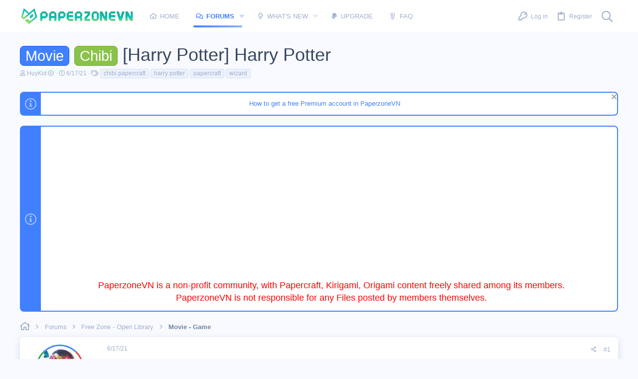

--- FILE ---
content_type: text/html; charset=utf-8
request_url: https://paperzonevn.com/harry-potter-harry-potter.t8116/
body_size: 19859
content:
<!DOCTYPE html>
<meta name="apple-mobile-web-app-title" content="Paperzone VN">
<html id="XF" data-theme="light" lang="en-US" dir="LTR" style="font-size: 62.5%;" data-app="public" data-template="thread_view" data-container-key="node-11" data-content-key="thread-8116" data-logged-in="false" data-cookie-prefix="xf_" data-csrf="1768755600,5652483dd9e74a21196c92066ad55ae6" class="has-no-js template-thread_view  uix_hasBottomTabs uix_page--fixed  uix_hasCrumbs" data-run-jobs="">
<head>
<meta charset="utf-8" />
<meta http-equiv="X-UA-Compatible" content="IE=Edge" />
<meta name="viewport" content="width=device-width, initial-scale=1, viewport-fit=cover">
<title>Movie - Chibi [Harry Potter] Harry Potter | Paperzone VN</title>
<link rel="manifest" href="/webmanifest.php">
<meta name="theme-color" content="#4080FF" />
<meta name="msapplication-TileColor" content="#4080FF">
<meta name="apple-mobile-web-app-title" content="Paperzone VN">
<meta name="description" content="[Harry Potter] Harry Potter Papercraft Harry James Potter (born July 31, 1980 ) is a half -blood wizard , the only child of James and Lily Potter , and one..." />
<meta property="og:description" content="[Harry Potter] Harry Potter Papercraft Harry James Potter (born July 31, 1980 ) is a half -blood wizard , the only child of James and Lily Potter , and one of the most famous wizards of..." />
<meta property="twitter:description" content="[Harry Potter] Harry Potter Papercraft Harry James Potter (born July 31, 1980 ) is a half -blood wizard , the only child of James and Lily Potter , and one of the most famous wizards of..." />
<meta property="og:url" content="https://paperzonevn.com/threads/harry-potter-harry-potter.8116/" />
<link rel="canonical" href="https://paperzonevn.com/threads/harry-potter-harry-potter.8116/" />
<meta property="og:image" content="https://upanh.paperzonevn.com/images/2021/06/13/Harry-Potter-4.jpg" />
<meta property="twitter:image" content="https://upanh.paperzonevn.com/images/2021/06/13/Harry-Potter-4.jpg" />
<meta property="twitter:card" content="summary" />
<meta property="og:site_name" content="Paperzone VN" />
<meta property="og:type" content="website" />
<meta property="og:title" content="Movie - Chibi [Harry Potter] Harry Potter" />
<meta property="twitter:title" content="Movie - Chibi [Harry Potter] Harry Potter" />
<link rel="preload" href="/styles/fonts/fa/fa-regular-400.woff2?_v=5.15.3" as="font" type="font/woff2" crossorigin="anonymous" />
<link rel="stylesheet" href="/css.php?css=public%3Anormalize.css%2Cpublic%3Axv_fa.css%2Cpublic%3Acore.less%2Cpublic%3Aapp.less&amp;s=8&amp;l=1&amp;d=1767435001&amp;k=2b78304445109534a146696cd7fa8b1e0806919c" />
<link rel="stylesheet" href="/css.php?css=public%3Aattachments.less%2Cpublic%3Abb_code.less%2Cpublic%3Aio.less%2Cpublic%3Alightbox.less%2Cpublic%3Amessage.less%2Cpublic%3Anotices.less%2Cpublic%3Arating_stars.less%2Cpublic%3Ashare_controls.less%2Cpublic%3Ath_uix_staffPost.less%2Cpublic%3Ath_uix_threadStarterPost.less%2Cpublic%3Auix.less%2Cpublic%3Auix_extendedFooter.less%2Cpublic%3Auix_socialMedia.less%2Cpublic%3Axv_css.less%2Cpublic%3Axv_css_dark.less%2Cpublic%3Aextra.less&amp;s=8&amp;l=1&amp;d=1767435001&amp;k=9ed89a03bb05501f1bce97d053cdca7f6ce5f098" />
<script src="/js/xf/preamble.min.js?_v=ddceb2b2"></script>
<meta name="apple-mobile-web-app-capable" content="yes">
<link rel="icon" type="image/png" href="https://paperzonevn.com/favicon-new.ico" sizes="32x32" />
<!-- Developed with XenVn.Com © 2026 -->
</head>
<body data-template="thread_view">
<style>
.p-pageWrapper .p-navSticky {
top: 0 !important;
}
.uix_mainTabBar {top: 65px !important;}
.uix_stickyBodyElement:not(.offCanvasMenu) {
top: 85px !important;
min-height: calc(100vh - 85px) !important;
}
.uix_sidebarInner .uix_sidebar--scroller {margin-top: 85px;}
.uix_sidebarInner {margin-top: -85px;}
.p-body-sideNavInner .uix_sidebar--scroller {margin-top: 85px;}
.p-body-sideNavInner {margin-top: -85px;}
.uix_stickyCategoryStrips {top: 85px !important;}
#XF .u-anchorTarget {
height: 85px;
margin-top: -85px;
}
@media (max-width: $uix_sidebarBreakpoint) {
.p-sectionLinks {display: none;}
.uix_mainTabBar {top: 65px !important;}
.uix_stickyBodyElement:not(.offCanvasMenu) {
top: 85px !important;
min-height: calc(100vh - 85px) !important;
}
.uix_sidebarInner .uix_sidebar--scroller {margin-top: 85px;}
.uix_sidebarInner {margin-top: -85px;}
.p-body-sideNavInner .uix_sidebar--scroller {margin-top: 85px;}
.p-body-sideNavInner {margin-top: -85px;}
.uix_stickyCategoryStrips {top: 85px !important;}
#XF .u-anchorTarget {
height: 85px;
margin-top: -85px;
}
}
.uix_sidebarNav .uix_sidebar--scroller {max-height: calc(100vh - 85px);}
</style>
<div id="jumpToTop"></div>
<div class="uix_pageWrapper--fixed">
<div class="p-pageWrapper" id="top">
<header class="p-header" id="header">
<div class="p-header-inner">
<div class="p-header-content">
<div class="p-header-logo p-header-logo--image">
<a class="uix_logo" href="https://paperzonevn.com">
<img src="https://paperzonevn.com/logo-paperzonevn-new.png" srcset="" alt="Paperzone VN" width="" height="" />
</a>
<a class="uix_logoSmall" href="https://paperzonevn.com">
<img src="https://paperzonevn.com/logo-paperzonevn-new.png" alt="Paperzone VN" />
</a>
</div>
<div class="p-nav-opposite">
<div class="p-navgroup p-discovery">
<div class="uix_searchBar">
<div class="uix_searchBarInner">
<form action="/search/search" method="post" class="uix_searchForm" data-xf-init="quick-search">
<a class="uix_search--close">
<i class="fa--xf far fa-window-close" aria-hidden="true"></i>
</a>
<input type="text" class="input js-uix_syncValue uix_searchInput uix_searchDropdown__trigger" autocomplete="off" data-uixsync="search" name="keywords" placeholder="Search…" aria-label="Search" data-menu-autofocus="true" />
<a href="/search/" class="uix_search--settings u-ripple" data-xf-key="/" aria-label="Search" aria-expanded="false" aria-haspopup="true" title="Search">
<i class="fa--xf far fa-cog" aria-hidden="true"></i>
</a>
<span class=" uix_searchIcon">
<i class="fa--xf far fa-search" aria-hidden="true"></i>
</span>
<input type="hidden" name="_xfToken" value="1768755600,5652483dd9e74a21196c92066ad55ae6" />
</form>
</div>
<a class="uix_searchIconTrigger p-navgroup-link p-navgroup-link--iconic p-navgroup-link--search u-ripple" aria-label="Search" aria-expanded="false" aria-haspopup="true" title="Search">
<i aria-hidden="true"></i>
</a>
<a href="/search/" class="p-navgroup-link p-navgroup-link--iconic p-navgroup-link--search u-ripple js-uix_minimalSearch__target" data-xf-click="menu" aria-label="Search" aria-expanded="false" aria-haspopup="true" title="Search">
<i aria-hidden="true"></i>
</a>
<div class="menu menu--structural menu--wide" data-menu="menu" aria-hidden="true">
<form action="/search/search" method="post" class="menu-content" data-xf-init="quick-search">
<h3 class="menu-header">Search</h3>
<div class="menu-row">
<div class="inputGroup inputGroup--joined">
<input type="text" class="input js-uix_syncValue" name="keywords" data-uixsync="search" placeholder="Search…" aria-label="Search" data-menu-autofocus="true" />
<select name="constraints" class="js-quickSearch-constraint input" aria-label="Search within">
<option value="">Everywhere</option>
<option value="{&quot;search_type&quot;:&quot;post&quot;}">Threads</option>
<option value="{&quot;search_type&quot;:&quot;post&quot;,&quot;c&quot;:{&quot;nodes&quot;:[11],&quot;child_nodes&quot;:1}}">This forum</option>
<option value="{&quot;search_type&quot;:&quot;post&quot;,&quot;c&quot;:{&quot;thread&quot;:8116}}">This thread</option>
</select>
</div>
</div>
<div class="menu-row">
<label class="iconic"><input type="checkbox"  name="c[title_only]" value="1" /><i aria-hidden="true"></i><span class="iconic-label">Search titles only
<span tabindex="0" role="button" data-xf-init="tooltip" data-trigger="hover focus click" title="Tags will also be searched">
<i class="fa--xf far fa-question-circle u-muted u-smaller" aria-hidden="true"></i>
</span></span></label>
</div>
<div class="menu-row">
<div class="inputGroup">
<span class="inputGroup-text" id="ctrl_search_menu_by_member">By:</span>
<input type="text" class="input" name="c[users]" data-xf-init="auto-complete" placeholder="Member" aria-labelledby="ctrl_search_menu_by_member" />
</div>
</div>
<div class="menu-footer">
<span class="menu-footer-controls">
<div class="buttonGroup">
<button type="submit" class="button--primary button button--icon button--icon--search"><span class="button-text">Search</span></button>
<button type="submit" class="button--primary google-search-button button button--icon button--icon--fabfa-google" formaction="/google-search/" data-xf-init="tooltip" title="Search using Google" style="min-width: 40px;"><span class="button-text">
<i class="fa--xf fab fa-google" aria-hidden="true"></i>
</span></button>
</div>
<a href="/search/" class="button"><span class="button-text">Advanced search…</span></a>
</span>
</div>
<input type="hidden" name="_xfToken" value="1768755600,5652483dd9e74a21196c92066ad55ae6" />
</form>
</div>
<div class="menu menu--structural menu--wide uix_searchDropdown__menu" aria-hidden="true">
<form action="/search/search" method="post" class="menu-content" data-xf-init="quick-search">
<div class="menu-row">
<div class="inputGroup">
<input name="keywords" class="js-uix_syncValue" data-uixsync="search" placeholder="Search…" aria-label="Search" type="hidden" />
<select name="constraints" class="js-quickSearch-constraint input" aria-label="Search within">
<option value="">Everywhere</option>
<option value="{&quot;search_type&quot;:&quot;post&quot;}">Threads</option>
<option value="{&quot;search_type&quot;:&quot;post&quot;,&quot;c&quot;:{&quot;nodes&quot;:[11],&quot;child_nodes&quot;:1}}">This forum</option>
<option value="{&quot;search_type&quot;:&quot;post&quot;,&quot;c&quot;:{&quot;thread&quot;:8116}}">This thread</option>
</select>
</div>
</div>
<div class="menu-row">
<label class="iconic"><input type="checkbox"  name="c[title_only]" value="1" /><i aria-hidden="true"></i><span class="iconic-label">Search titles only
<span tabindex="0" role="button" data-xf-init="tooltip" data-trigger="hover focus click" title="Tags will also be searched">
<i class="fa--xf far fa-question-circle u-muted u-smaller" aria-hidden="true"></i>
</span></span></label>
</div>
<div class="menu-row">
<div class="inputGroup">
<span class="inputGroup-text">By:</span>
<input class="input" name="c[users]" data-xf-init="auto-complete" placeholder="Member" />
</div>
</div>
<div class="menu-footer">
<span class="menu-footer-controls">
<div class="buttonGroup">
<button type="submit" class="button--primary button button--icon button--icon--search"><span class="button-text">Search</span></button>
<button type="submit" class="button--primary google-search-button button button--icon button--icon--fabfa-google" formaction="/google-search/" data-xf-init="tooltip" title="Search using Google" style="min-width: 40px;"><span class="button-text">
<i class="fa--xf fab fa-google" aria-hidden="true"></i>
</span></button>
</div>
<a href="/search/" class="button" rel="nofollow"><span class="button-text">Advanced…</span></a>
</span>
</div>
<input type="hidden" name="_xfToken" value="1768755600,5652483dd9e74a21196c92066ad55ae6" />
</form>
</div>
</div>
</div>
</div>
</div>
</div>
</header>
<div class="p-navSticky p-navSticky--all" data-top-offset-breakpoints=" [
{
&quot;breakpoint&quot;: &quot;0&quot;,
&quot;offset&quot;: &quot;0&quot;
}
]
" data-xf-init="sticky-header">
<nav class="p-nav">
<div class="p-nav-inner">
<button type="button" class="button--plain p-nav-menuTrigger  badgeContainer button" data-badge="0" data-xf-click="off-canvas" data-menu=".js-headerOffCanvasMenu" role="button" tabindex="0" aria-label="Menu"><span class="button-text">
<i aria-hidden="true"></i>
</span></button>
<div class="p-header-logo p-header-logo--image">
<a class="uix_logo" href="https://paperzonevn.com">
<img src="https://paperzonevn.com/logo-paperzonevn-new.png" srcset="" alt="Paperzone VN" width="" height="" />
</a>
<a class="uix_logoSmall" href="https://paperzonevn.com">
<img src="https://paperzonevn.com/logo-paperzonevn-new.png" alt="Paperzone VN" />
</a>
</div>
<div class="p-nav-scroller hScroller" data-xf-init="h-scroller" data-auto-scroll=".p-navEl.is-selected">
<div class="hScroller-scroll">
<ul class="p-nav-list js-offCanvasNavSource">
<li>
<div class="p-navEl u-ripple" >
<a href="https://paperzonevn.com" class="p-navEl-link" data-xf-key="1" data-nav-id="home"><span>Home</span></a>
</div>
</li>
<li>
<div class="p-navEl u-ripple is-selected" data-has-children="true">
<a href="/" class="p-navEl-link p-navEl-link--splitMenu" data-nav-id="forums"><span>Forums</span></a>
<a data-xf-key="2" data-xf-click="menu" data-menu-pos-ref="< .p-navEl" class="p-navEl-splitTrigger" role="button" tabindex="0" aria-label="Toggle expanded" aria-expanded="false" aria-haspopup="true">
</a>
<div class="menu menu--structural" data-menu="menu" aria-hidden="true">
<div class="menu-content">
<a href="/free-zone-open-library.c10/" class="menu-linkRow u-ripple u-indentDepth0 js-offCanvasCopy" data-nav-id="GuestZone"><span>Free Zone - Open Library</span></a>
<a href="/gallery-zone-showcase.c73/" class="menu-linkRow u-ripple u-indentDepth0 js-offCanvasCopy" data-nav-id="Show"><span>Gallery Zone - Showcase</span></a>
<a href="/experiences.c7/" class="menu-linkRow u-ripple u-indentDepth0 js-offCanvasCopy" data-nav-id="Experiences"><span>Experiences</span></a>
<a href="/services.c4/" class="menu-linkRow u-ripple u-indentDepth0 js-offCanvasCopy" data-nav-id="Services"><span>Services</span></a>
<a href="/support.c1/" class="menu-linkRow u-ripple u-indentDepth0 js-offCanvasCopy" data-nav-id="General"><span>Support</span></a>
</div>
</div>
</div>
</li>
<li>
<div class="p-navEl u-ripple" data-has-children="true">
<a href="/whats-new/" class="p-navEl-link p-navEl-link--splitMenu" data-nav-id="whatsNew"><span>What's new</span></a>
<a data-xf-key="3" data-xf-click="menu" data-menu-pos-ref="< .p-navEl" class="p-navEl-splitTrigger" role="button" tabindex="0" aria-label="Toggle expanded" aria-expanded="false" aria-haspopup="true">
</a>
<div class="menu menu--structural" data-menu="menu" aria-hidden="true">
<div class="menu-content">
<a href="/whats-new/" class="menu-linkRow u-ripple u-indentDepth0 js-offCanvasCopy" rel="nofollow" data-nav-id="whatsNewThreads"><span>New threads</span></a>
<a href="/whats-new/posts/" class="menu-linkRow u-ripple u-indentDepth0 js-offCanvasCopy" rel="nofollow" data-nav-id="whatsNewPosts"><span>New posts</span></a>
</div>
</div>
</div>
</li>
<li>
<div class="p-navEl u-ripple" >
<a href="https://paperzonevn.com/account/upgrades" class="p-navEl-link" data-xf-key="4" data-nav-id="userUpgrade"><span>Upgrade</span></a>
</div>
</li>
<li>
<div class="p-navEl u-ripple" >
<a href="https://paperzonevn.com/forums/faq.71/" class="p-navEl-link" data-xf-key="5" data-nav-id="faq"><span>FAQ</span></a>
</div>
</li>
</ul>
</div>
</div>
<div class="uix_activeNavTitle">
<span>
Forums
</span>
</div>
<div class="p-nav-opposite">
<div class="p-navgroup p-account p-navgroup--guest">
<a href="/login/" class="p-navgroup-link p-navgroup-link--textual p-navgroup-link--logIn" data-xf-click="menu">
<i></i>
<span class="p-navgroup-linkText">Log in</span>
</a>
<div class="menu menu--structural menu--medium" data-menu="menu" aria-hidden="true" data-href="/login/"></div>
<a href="/register/" class="p-navgroup-link u-ripple p-navgroup-link--textual p-navgroup-link--register" data-xf-click="overlay" data-follow-redirects="on">
<i></i>
<span class="p-navgroup-linkText">Register</span>
</a>
</div>
<div class="p-navgroup p-discovery">
<div class="uix_searchBar">
<div class="uix_searchBarInner">
<form action="/search/search" method="post" class="uix_searchForm" data-xf-init="quick-search">
<a class="uix_search--close">
<i class="fa--xf far fa-window-close" aria-hidden="true"></i>
</a>
<input type="text" class="input js-uix_syncValue uix_searchInput uix_searchDropdown__trigger" autocomplete="off" data-uixsync="search" name="keywords" placeholder="Search…" aria-label="Search" data-menu-autofocus="true" />
<a href="/search/" class="uix_search--settings u-ripple" data-xf-key="/" aria-label="Search" aria-expanded="false" aria-haspopup="true" title="Search">
<i class="fa--xf far fa-cog" aria-hidden="true"></i>
</a>
<span class=" uix_searchIcon">
<i class="fa--xf far fa-search" aria-hidden="true"></i>
</span>
<input type="hidden" name="_xfToken" value="1768755600,5652483dd9e74a21196c92066ad55ae6" />
</form>
</div>
<a class="uix_searchIconTrigger p-navgroup-link p-navgroup-link--iconic p-navgroup-link--search u-ripple" aria-label="Search" aria-expanded="false" aria-haspopup="true" title="Search">
<i aria-hidden="true"></i>
</a>
<a href="/search/" class="p-navgroup-link p-navgroup-link--iconic p-navgroup-link--search u-ripple js-uix_minimalSearch__target" data-xf-click="menu" aria-label="Search" aria-expanded="false" aria-haspopup="true" title="Search">
<i aria-hidden="true"></i>
</a>
<div class="menu menu--structural menu--wide" data-menu="menu" aria-hidden="true">
<form action="/search/search" method="post" class="menu-content" data-xf-init="quick-search">
<h3 class="menu-header">Search</h3>
<div class="menu-row">
<div class="inputGroup inputGroup--joined">
<input type="text" class="input js-uix_syncValue" name="keywords" data-uixsync="search" placeholder="Search…" aria-label="Search" data-menu-autofocus="true" />
<select name="constraints" class="js-quickSearch-constraint input" aria-label="Search within">
<option value="">Everywhere</option>
<option value="{&quot;search_type&quot;:&quot;post&quot;}">Threads</option>
<option value="{&quot;search_type&quot;:&quot;post&quot;,&quot;c&quot;:{&quot;nodes&quot;:[11],&quot;child_nodes&quot;:1}}">This forum</option>
<option value="{&quot;search_type&quot;:&quot;post&quot;,&quot;c&quot;:{&quot;thread&quot;:8116}}">This thread</option>
</select>
</div>
</div>
<div class="menu-row">
<label class="iconic"><input type="checkbox"  name="c[title_only]" value="1" /><i aria-hidden="true"></i><span class="iconic-label">Search titles only
<span tabindex="0" role="button" data-xf-init="tooltip" data-trigger="hover focus click" title="Tags will also be searched">
<i class="fa--xf far fa-question-circle u-muted u-smaller" aria-hidden="true"></i>
</span></span></label>
</div>
<div class="menu-row">
<div class="inputGroup">
<span class="inputGroup-text" id="ctrl_search_menu_by_member">By:</span>
<input type="text" class="input" name="c[users]" data-xf-init="auto-complete" placeholder="Member" aria-labelledby="ctrl_search_menu_by_member" />
</div>
</div>
<div class="menu-footer">
<span class="menu-footer-controls">
<div class="buttonGroup">
<button type="submit" class="button--primary button button--icon button--icon--search"><span class="button-text">Search</span></button>
<button type="submit" class="button--primary google-search-button button button--icon button--icon--fabfa-google" formaction="/google-search/" data-xf-init="tooltip" title="Search using Google" style="min-width: 40px;"><span class="button-text">
<i class="fa--xf fab fa-google" aria-hidden="true"></i>
</span></button>
</div>
<a href="/search/" class="button"><span class="button-text">Advanced search…</span></a>
</span>
</div>
<input type="hidden" name="_xfToken" value="1768755600,5652483dd9e74a21196c92066ad55ae6" />
</form>
</div>
<div class="menu menu--structural menu--wide uix_searchDropdown__menu" aria-hidden="true">
<form action="/search/search" method="post" class="menu-content" data-xf-init="quick-search">
<div class="menu-row">
<div class="inputGroup">
<input name="keywords" class="js-uix_syncValue" data-uixsync="search" placeholder="Search…" aria-label="Search" type="hidden" />
<select name="constraints" class="js-quickSearch-constraint input" aria-label="Search within">
<option value="">Everywhere</option>
<option value="{&quot;search_type&quot;:&quot;post&quot;}">Threads</option>
<option value="{&quot;search_type&quot;:&quot;post&quot;,&quot;c&quot;:{&quot;nodes&quot;:[11],&quot;child_nodes&quot;:1}}">This forum</option>
<option value="{&quot;search_type&quot;:&quot;post&quot;,&quot;c&quot;:{&quot;thread&quot;:8116}}">This thread</option>
</select>
</div>
</div>
<div class="menu-row">
<label class="iconic"><input type="checkbox"  name="c[title_only]" value="1" /><i aria-hidden="true"></i><span class="iconic-label">Search titles only
<span tabindex="0" role="button" data-xf-init="tooltip" data-trigger="hover focus click" title="Tags will also be searched">
<i class="fa--xf far fa-question-circle u-muted u-smaller" aria-hidden="true"></i>
</span></span></label>
</div>
<div class="menu-row">
<div class="inputGroup">
<span class="inputGroup-text">By:</span>
<input class="input" name="c[users]" data-xf-init="auto-complete" placeholder="Member" />
</div>
</div>
<div class="menu-footer">
<span class="menu-footer-controls">
<div class="buttonGroup">
<button type="submit" class="button--primary button button--icon button--icon--search"><span class="button-text">Search</span></button>
<button type="submit" class="button--primary google-search-button button button--icon button--icon--fabfa-google" formaction="/google-search/" data-xf-init="tooltip" title="Search using Google" style="min-width: 40px;"><span class="button-text">
<i class="fa--xf fab fa-google" aria-hidden="true"></i>
</span></button>
</div>
<a href="/search/" class="button" rel="nofollow"><span class="button-text">Advanced…</span></a>
</span>
</div>
<input type="hidden" name="_xfToken" value="1768755600,5652483dd9e74a21196c92066ad55ae6" />
</form>
</div>
</div>
</div>
</div>
</div>
</nav>
<div class="p-sectionLinks p-sectionLinks--empty"></div>
</div>
<div class="offCanvasMenu offCanvasMenu--nav js-headerOffCanvasMenu" data-menu="menu" aria-hidden="true" data-ocm-builder="navigation">
<div class="offCanvasMenu-backdrop" data-menu-close="true"></div>
<div class="offCanvasMenu-content">
<div class="sidePanel sidePanel--nav sidePanel--visitor">
<div class="sidePanel__tabPanels">
<div data-content="navigation" class="is-active sidePanel__tabPanel js-navigationTabPanel">
<div class="offCanvasMenu-header">
Menu
<a class="offCanvasMenu-closer" data-menu-close="true" role="button" tabindex="0" aria-label="Close"></a>
</div>
<div class="js-offCanvasNavTarget"></div>
</div>
</div>
</div>
<div class="offCanvasMenu-installBanner js-installPromptContainer" style="display: none;" data-xf-init="install-prompt">
<div class="offCanvasMenu-installBanner-header">Install the app</div>
<button type="button" class="js-installPromptButton button"><span class="button-text">Install</span></button>
</div>
</div>
</div>
<div class="p-body-header">
<div class="pageContent">
<div class="uix_headerInner">
<div class="p-title">
<h1 class="p-title-value"><span class="label label--accent" dir="auto">Movie</span><span class="label-append">&nbsp;</span><span class="label label--lightGreen" dir="auto">Chibi</span> [Harry Potter] Harry Potter</h1>
</div>
<div class="p-description">
<ul class="listInline listInline--bullet">
<li>
<i class="fa--xf far fa-user" aria-hidden="true" title="Thread starter"></i>
<span class="u-srOnly">Thread starter</span>
<a href="/huykid.m474/" class="username  u-concealed" dir="auto" itemprop="name" data-user-id="474" data-xf-init="member-tooltip"><span class="username--staff">HuyKid<i class="fa--xf fa-fw far fa-badge-check" data-offsetx="-8" data-xf-init="tooltip" data-original-title="HuyKid is verified member." ></i></span></a>
</li>
<li>
<i class="fa--xf far fa-clock" aria-hidden="true" title="Start date"></i>
<span class="u-srOnly">Start date</span>
<a href="/harry-potter-harry-potter.t8116/" class="u-concealed"><time  class="u-dt" dir="auto" datetime="2021-06-17T10:10:00+0700" data-time="1623899400" data-date-string="6/17/21" data-time-string="10:10 AM" title="6/17/21 at 10:10 AM">6/17/21</time></a>
</li>
<li>
<dl class="tagList tagList--thread-8116">
<dt>
<i class="fa--xf far fa-tags" aria-hidden="true" title="Tags"></i>
<span class="u-srOnly">Tags</span>
</dt>
<dd>
<span class="js-tagList">
<a href="/tags/chibi-papercraft/" class="tagItem tagItem--tag_chibi-papercraft" dir="auto">
chibi papercraft
</a>
<a href="/tags/harry-potter/" class="tagItem tagItem--tag_harry-potter" dir="auto">
harry potter
</a>
<a href="/tags/papercraft/" class="tagItem tagItem--tag_papercraft" dir="auto">
papercraft
</a>
<a href="/tags/wizard/" class="tagItem tagItem--tag_wizard" dir="auto">
wizard
</a>
</span>
</dd>
</dl>
</li>
</ul>
</div>
</div>
</div>
</div>
<div class="p-body">
<div class="p-body-inner">
<!--XF:EXTRA_OUTPUT-->
<ul class="notices notices--block notices--isMulti js-notices" data-xf-init="notices" data-type="block" data-scroll-interval="6">
<li class="notice js-notice notice--primary" data-notice-id="13" data-delay-duration="0" data-display-duration="0" data-auto-dismiss="" data-visibility="">
<div class="uix_noticeInner">
<div class="uix_noticeIcon">
<i class="fa--xf far fa-info-circle" aria-hidden="true"></i>
</div>
<div class="notice-content">
<a href="/account/dismiss-notice?notice_id=13" class="notice-dismiss js-noticeDismiss" data-xf-init="tooltip" title="Dismiss notice"></a>
<p align ="center"><a href= " https://paperzonevn.com/how-to-get-a-free-premium-account-in-paperzonevn.t13506/" > How to get a free Premium account in PaperzoneVN </a></p>
</div>
</div>
</li>
<li class="notice js-notice notice--primary" data-notice-id="6" data-delay-duration="0" data-display-duration="0" data-auto-dismiss="" data-visibility="">
<div class="uix_noticeInner">
<div class="uix_noticeIcon">
<i class="fa--xf far fa-info-circle" aria-hidden="true"></i>
</div>
<div class="notice-content">
<p align ="center"><font size="4" color="red">PaperzoneVN is a non-profit community, with Papercraft, Kirigami, Origami content freely shared among its members. <br>
PaperzoneVN is not responsible for any Files posted by members themselves.</font></p>
</div>
</div>
</li>
</ul>
<div class="breadcrumb">
<div class="pageContent">
<ul class="p-breadcrumbs" itemscope itemtype="https://schema.org/BreadcrumbList">
<li itemprop="itemListElement" itemscope itemtype="https://schema.org/ListItem">
<a href="https://paperzonevn.com" itemprop="item">
<i class="fa--xf far fa-home" aria-hidden="true"></i>
<span style="display: none;" itemprop="name">Home</span>
</a>
<meta itemprop="position" content="1" />
</li>
<li itemprop="itemListElement" itemscope itemtype="https://schema.org/ListItem">
<a href="/" itemprop="item">
<span itemprop="name">Forums</span>
</a>
<meta itemprop="position" content="2" />
</li>
<li itemprop="itemListElement" itemscope itemtype="https://schema.org/ListItem">
<a href="/free-zone-open-library.c10/" itemprop="item">
<span itemprop="name">Free Zone - Open Library</span>
</a>
<meta itemprop="position" content="3" />
</li>
<li itemprop="itemListElement" itemscope itemtype="https://schema.org/ListItem">
<a href="/movie-game.f11/" itemprop="item">
<span itemprop="name">Movie - Game</span>
</a>
<meta itemprop="position" content="4" />
</li>
</ul>
</div>
</div>
<noscript><div class="blockMessage blockMessage--important blockMessage--iconic u-noJsOnly">JavaScript is disabled. For a better experience, please enable JavaScript in your browser before proceeding.</div></noscript>
<div class="blockMessage blockMessage--important blockMessage--iconic js-browserWarning" style="display: none">You are using an out of date browser. It  may not display this or other websites correctly.<br />You should upgrade or use an <a href="https://www.google.com/chrome/" target="_blank" rel="noopener">alternative browser</a>.</div>
<div uix_component="MainContainer" class="uix_contentWrapper">
<div class="p-body-main">
<div uix_component="MainContent" class="p-body-content">
<!-- ABOVE MAIN CONTENT -->
<div class="p-body-pageContent">
<div class="block block--messages" data-xf-init="" data-type="post" data-href="/inline-mod/" data-search-target="*">
<span class="u-anchorTarget" id="posts"></span>
<div class="block-outer"></div>
<div class="block-outer js-threadStatusField"></div>
<div class="block-container lbContainer" data-xf-init="lightbox select-to-quote" data-message-selector=".js-post" data-lb-id="thread-8116" data-lb-universal="1">
<div class="block-body js-replyNewMessageContainer">
<article class="message   message-staffPost   message-threadStarterPost message--post  js-post js-inlineModContainer" data-xf-init="scheduled-post" data-author="HuyKid" data-content="post-15296" id="js-post-15296">
<span class="u-anchorTarget" id="post-15296"></span>
<div class="message-inner">
<div class="message-cell message-cell--user">
<section itemscope itemtype="https://schema.org/Person" class="message-user">
<div class="message-avatar">
<div class="message-avatar-wrapper">
<a href="/huykid.m474/" class="avatar avatar--m xv_year xv_y4" data-user-id="474" data-xf-init="member-tooltip">
<img src="/data/avatars/m/0/474.jpg?1616605220" srcset="/data/avatars/l/0/474.jpg?1616605220 2x" alt="HuyKid" class="avatar-u474-m" width="96" height="96" loading="lazy" itemprop="image" />
</a>
</div>
</div>
<div class="uix_messagePostBitWrapper">
<div class="message-userDetails">
<h4 class="message-name"><a href="/huykid.m474/" class="username" dir="auto" itemprop="name" data-user-id="474" data-xf-init="member-tooltip"><span class="username--style5 username--staff">HuyKid<i class="fa--xf fa-fw far fa-badge-check" data-offsetx="-8" data-xf-init="tooltip" data-original-title="HuyKid is verified member." ></i></span></a></h4>
<div class="userBanner userBanner--staff message-userBanner" dir="auto" itemprop="jobTitle"><span class="userBanner-before"></span><strong>Staff member</strong><span class="userBanner-after"></span></div>
<div class="userBanner userBanner--primary userBanner--reputation  message-userBanner" data-xf-init="tooltip" title="Reputation: 100%, Total score: 69015" style="--xv-percent-var: 100%;" data-text="Reputation: 100%"><span class="userBanner-before"></span><strong>Reputation: 100%</strong><span class="userBanner-after"></span></div>
</div>
<div class="thThreads__message-userExtras">
<div class="message-userExtras">
<dl class="pairs pairs--justified">
<dt>
<span data-xf-init="tooltip" title="Joined">
<i class="fa--xf far fa-user" aria-hidden="true"></i>
</span>
</dt>
<dd>4/23/15</dd>
</dl>
<dl class="pairs pairs--justified">
<dt>
<span data-xf-init="tooltip" title="Messages">
<i class="fa--xf far fa-comments" aria-hidden="true"></i>
</span>
</dt>
<dd>1,831</dd>
</dl>
<dl class="pairs pairs--justified">
<dt>
<span data-xf-init="tooltip" title="Reaction score">
<i class="fa--xf far fa-thumbs-up" aria-hidden="true"></i>
</span>
</dt>
<dd>67,147</dd>
</dl>
<dl class="pairs pairs--justified">
<dt>
<span data-xf-init="tooltip" title="Points">
<i class="fa--xf far fa-trophy" aria-hidden="true"></i>
</span>
</dt>
<dd>37</dd>
</dl>
</div>
</div>
<div class="thThreads__userExtra--toggle">
<a href="javascript:;" class="thThreads__userExtra--trigger" data-xf-click="ththreads-userextra-trigger"></a>
</div>
</div>
<span class="message-userArrow"></span>
</section>
</div>
<div class="message-cell message-cell--main">
<div class="message-main uix_messageContent js-quickEditTarget">
<header class="message-attribution message-attribution--split">
<ul class="message-attribution-main listInline">
<li class="u-concealed">
<a href="/harry-potter-harry-potter.t8116/post-15296" rel="nofollow">
<time  class="u-dt" dir="auto" datetime="2021-06-17T10:10:00+0700" data-time="1623899400" data-date-string="6/17/21" data-time-string="10:10 AM" title="6/17/21 at 10:10 AM" itemprop="datePublished">6/17/21</time>
</a>
</li>
</ul>
<ul class="message-attribution-opposite message-attribution-opposite--list">
<li>
<a href="/harry-potter-harry-potter.t8116/post-15296" class="message-attribution-gadget" data-xf-init="share-tooltip" data-href="/posts/15296/share" aria-label="Share" rel="nofollow">
<i class="fa--xf far fa-share-alt" aria-hidden="true"></i>
</a>
</li>
<li>
<a href="/harry-potter-harry-potter.t8116/post-15296" rel="nofollow">
#1
</a>
</li>
</ul>
</header>
<div class="message-content js-messageContent">
<div class="message-userContent lbContainer js-lbContainer" data-lb-id="post-15296" data-lb-caption-desc="HuyKid &middot; 6/17/21 at 10:10 AM">
<div class="message-fields message-fields--before">
<dl class="pairs pairs--columns pairs--fixedSmall pairs--customField" data-field="7">
<dt>Thumbnail</dt>
<dd>
<img src="https://upanh.paperzonevn.com/images/2021/06/13/Harry-Potter-1.jpg" height="300px">
</dd>
</dl>
<dl class="pairs pairs--columns pairs--fixedSmall pairs--customField" data-field="1">
<dt>Resources</dt>
<dd>
paperinside.com
</dd>
</dl>
<dl class="pairs pairs--columns pairs--fixedSmall pairs--customField" data-field="2">
<dt>Author</dt>
<dd>
Cláudio Dias
</dd>
</dl>
<dl class="pairs pairs--columns pairs--fixedSmall pairs--customField" data-field="3">
<dt>Printed File Format</dt>
<dd>
PDF
</dd>
</dl>
<dl class="pairs pairs--columns pairs--fixedSmall pairs--customField" data-field="4">
<dt>Page(s)</dt>
<dd>
2
</dd>
</dl>
<dl class="pairs pairs--columns pairs--fixedSmall pairs--customField" data-field="8">
<dt>Instruction Format</dt>
<dd>
PDF
</dd>
</dl>
<dl class="pairs pairs--columns pairs--fixedSmall pairs--customField" data-field="12">
<dt>Star rating</dt>
<dd>
<span class="ratingStars" title="1.00 star(s)">
<span class="ratingStars-star ratingStars-star--full"></span>
<span class="ratingStars-star"></span>
<span class="ratingStars-star"></span>
<span class="ratingStars-star"></span>
<span class="ratingStars-star"></span>
<span class="u-srOnly">1.00 star(s)</span>
</span>
</dd>
</dl>
</div>
<article class="message-body js-selectToQuote">
<div class="ad_block"><center><div class="ads"> Sponsored: </div>
<script async src="https://pagead2.googlesyndication.com/pagead/js/adsbygoogle.js?client=ca-pub-1993636548923502" crossorigin="anonymous"></script>
<!-- banner ngang -->
<ins class="adsbygoogle" style="display:block" data-ad-client="ca-pub-1993636548923502" data-ad-slot="2365715251" data-ad-format="auto" data-full-width-responsive="true"></ins>
<script>
(adsbygoogle = window.adsbygoogle || []).push({});
</script>
</center>
<center><div class="ads"> Sponsored 2: </div>
<script async src="https://cdn.ad.plus/player/adplus.js"></script> <script data-playerPro="current">(function(){var s=document.querySelector('script[data-playerPro="current"]');s.removeAttribute("data-playerPro");(playerPro=window.playerPro||[]).push({id:"z2I717k6zq5b",after:s,appParams:{"C_NETWORK_CODE":"23286110185", "C_WEBSITE":"paperzonevn.com"}});})();</script>
</center></div>
<div class="bbWrapper"><b>[Harry Potter] Harry Potter Papercraft</b><br />
Harry James Potter  (born July 31, 1980  ) is a  half -blood wizard , the only child of  James  and  Lily Potter , and one of the most famous wizards of modern times. Lord Voldemort tried to kill him when he was a year and three months old according to Sybill Trelawney's prophecy. Harry's parents died when they tried to protect him right before he attacked Harry. The unsuccessful attempt to kill Harry led to Voldemort's first downfall and the end of the First Wizarding War. A result of Lily's protection and sacrificethat Harry was protected by love. Harry was raised by his aunt and uncle at the Dursleys , a Muggle family .<br />
<br />
<script class="js-extraPhrases" type="application/json">
{
"lightbox_close": "Close",
"lightbox_next": "Next",
"lightbox_previous": "Previous",
"lightbox_error": "The requested content cannot be loaded. Please try again later.",
"lightbox_start_slideshow": "Start slideshow",
"lightbox_stop_slideshow": "Stop slideshow",
"lightbox_full_screen": "Full screen",
"lightbox_thumbnails": "Thumbnails",
"lightbox_download": "Download",
"lightbox_share": "Share",
"lightbox_zoom": "Zoom",
"lightbox_new_window": "New window",
"lightbox_toggle_sidebar": "Toggle sidebar" }
</script>
<div class="bbImageWrapper  js-lbImage" title="Harry-Potter-4.jpg" data-src="https://upanh.paperzonevn.com/images/2021/06/13/Harry-Potter-4.jpg" data-lb-sidebar-href="" data-lb-caption-extra-html="" data-single-image="1">
<img src="https://upanh.paperzonevn.com/images/2021/06/13/Harry-Potter-4.jpg" data-url="https://upanh.paperzonevn.com/images/2021/06/13/Harry-Potter-4.jpg" class="bbImage" data-zoom-target="1" style="" alt="Harry-Potter-4.jpg" title="" width="" height="" fetchpriority="high" />
</div>
<br />
<div class="bbImageWrapper  js-lbImage" title="Harry-Potter-1.jpg" data-src="https://upanh.paperzonevn.com/images/2021/06/13/Harry-Potter-1.jpg" data-lb-sidebar-href="" data-lb-caption-extra-html="" data-single-image="1">
<img src="https://upanh.paperzonevn.com/images/2021/06/13/Harry-Potter-1.jpg" data-url="https://upanh.paperzonevn.com/images/2021/06/13/Harry-Potter-1.jpg" class="bbImage" data-zoom-target="1" style="" alt="Harry-Potter-1.jpg" title="" width="" height="" loading="lazy" />
</div>
<br />
<div class="bbImageWrapper  js-lbImage" title="Harry-Potter-2.jpg" data-src="https://upanh.paperzonevn.com/images/2021/06/13/Harry-Potter-2.jpg" data-lb-sidebar-href="" data-lb-caption-extra-html="" data-single-image="1">
<img src="https://upanh.paperzonevn.com/images/2021/06/13/Harry-Potter-2.jpg" data-url="https://upanh.paperzonevn.com/images/2021/06/13/Harry-Potter-2.jpg" class="bbImage" data-zoom-target="1" style="" alt="Harry-Potter-2.jpg" title="" width="" height="" loading="lazy" />
</div>
<br />
<div class="bbImageWrapper  js-lbImage" title="Harry-Potter-3.jpg" data-src="https://upanh.paperzonevn.com/images/2021/06/13/Harry-Potter-3.jpg" data-lb-sidebar-href="" data-lb-caption-extra-html="" data-single-image="1">
<img src="https://upanh.paperzonevn.com/images/2021/06/13/Harry-Potter-3.jpg" data-url="https://upanh.paperzonevn.com/images/2021/06/13/Harry-Potter-3.jpg" class="bbImage" data-zoom-target="1" style="" alt="Harry-Potter-3.jpg" title="" width="" height="" loading="lazy" />
</div>
<br />
<div class="bbImageWrapper  js-lbImage" title="HP-3.jpg" data-src="https://upanh.paperzonevn.com/images/2021/06/13/HP-3.jpg" data-lb-sidebar-href="" data-lb-caption-extra-html="" data-single-image="1">
<img src="https://upanh.paperzonevn.com/images/2021/06/13/HP-3.jpg" data-url="https://upanh.paperzonevn.com/images/2021/06/13/HP-3.jpg" class="bbImage" data-zoom-target="1" style="" alt="HP-3.jpg" title="" width="" height="" loading="lazy" />
</div>
<br />
<div class="bbImageWrapper  js-lbImage" title="HP-1.jpg" data-src="https://upanh.paperzonevn.com/images/2021/06/13/HP-1.jpg" data-lb-sidebar-href="" data-lb-caption-extra-html="" data-single-image="1">
<img src="https://upanh.paperzonevn.com/images/2021/06/13/HP-1.jpg" data-url="https://upanh.paperzonevn.com/images/2021/06/13/HP-1.jpg" class="bbImage" data-zoom-target="1" style="" alt="HP-1.jpg" title="" width="" height="" loading="lazy" />
</div>
<br />
<div class="bbImageWrapper  js-lbImage" title="HP-2.jpg" data-src="https://upanh.paperzonevn.com/images/2021/06/13/HP-2.jpg" data-lb-sidebar-href="" data-lb-caption-extra-html="" data-single-image="1">
<img src="https://upanh.paperzonevn.com/images/2021/06/13/HP-2.jpg" data-url="https://upanh.paperzonevn.com/images/2021/06/13/HP-2.jpg" class="bbImage" data-zoom-target="1" style="" alt="HP-2.jpg" title="" width="" height="" loading="lazy" />
</div>
<br />
<div class="bbImageWrapper  js-lbImage" title="Cover-2.jpg" data-src="https://upanh.paperzonevn.com/images/2021/06/13/Cover-2.jpg" data-lb-sidebar-href="" data-lb-caption-extra-html="" data-single-image="1">
<img src="https://upanh.paperzonevn.com/images/2021/06/13/Cover-2.jpg" data-url="https://upanh.paperzonevn.com/images/2021/06/13/Cover-2.jpg" class="bbImage" data-zoom-target="1" style="" alt="Cover-2.jpg" title="" width="" height="" loading="lazy" />
</div></div>
<div class="js-selectToQuoteEnd">&nbsp;</div>
<div class="ad_block"><center><div class="ads"> Sponsored: Google Advertising </div>
<script async src="https://pagead2.googlesyndication.com/pagead/js/adsbygoogle.js?client=ca-pub-1993636548923502" crossorigin="anonymous"></script>
<!-- banner ngang -->
<ins class="adsbygoogle" style="display:block" data-ad-client="ca-pub-1993636548923502" data-ad-slot="2365715251" data-ad-format="auto" data-full-width-responsive="true"></ins>
<script>
(adsbygoogle = window.adsbygoogle || []).push({});
</script>
</center></div>
</article>
<section class="message-attachments">
<h4 class="block-textHeader">Attachments</h4>
<ul class="attachmentList">
<li class="file file--linked">
<span class="u-anchorTarget" id="attachment-9614"></span>
<a class="file-preview" title="Harry_template.pdf" href="/harry_template-pdf.a9614/" target="_blank">
<span class="file-typeIcon">
<i class="fa--xf far fa-file-pdf" aria-hidden="true"></i>
</span>
</a>
<div class="file-content">
<div class="file-info">
<span class="file-name" title="Harry_template.pdf">Harry_template.pdf</span>
<div class="file-meta">
3.3 MB &middot; Views: 502
</div>
</div>
</div>
</li>
<li class="file file--linked">
<span class="u-anchorTarget" id="attachment-9615"></span>
<a class="file-preview" title="wizard-witch-instructions.pdf" href="/wizard-witch-instructions-pdf.a9615/" target="_blank">
<span class="file-typeIcon">
<i class="fa--xf far fa-file-pdf" aria-hidden="true"></i>
</span>
</a>
<div class="file-content">
<div class="file-info">
<span class="file-name" title="wizard-witch-instructions.pdf">wizard-witch-instructions.pdf</span>
<div class="file-meta">
921.6 KB &middot; Views: 263
</div>
</div>
</div>
</li>
</ul>
</section>
</div>
<div class="message-lastEdit">
Last edited: <time  class="u-dt" dir="auto" datetime="2021-06-13T23:56:28+0700" data-time="1623603388" data-date-string="6/13/21" data-time-string="11:56 PM" title="6/13/21 at 11:56 PM" itemprop="dateModified">6/13/21</time>
</div>
<aside class="message-signature">
<div class="uix_signatureExpand">Toggle signature</div>
<div class="bbWrapper"><div style="text-align: center"><div class="bbImageWrapper  js-lbImage" title="giphy.gif" data-src="https://media.giphy.com/media/RMw1DhEAwx5ZK/giphy.gif" data-lb-sidebar-href="" data-lb-caption-extra-html="" data-single-image="1">
<img src="https://media.giphy.com/media/RMw1DhEAwx5ZK/giphy.gif" data-url="https://media.giphy.com/media/RMw1DhEAwx5ZK/giphy.gif" class="bbImage" data-zoom-target="1" style="" alt="giphy.gif" title="" width="" height="" loading="lazy" />
</div></div><br />
<div style="text-align: center">&#8203;</div></div>
</aside>
</div>
<div class="reactionsBar js-reactionsList is-active">
<ul class="reactionSummary">
<li><span class="reaction reaction--small reaction--1" data-reaction-id="1"><i aria-hidden="true"></i><img src="[data-uri]" class="reaction-sprite js-reaction" alt="Like" title="Like" /></span></li><li><span class="reaction reaction--small reaction--2" data-reaction-id="2"><i aria-hidden="true"></i><img src="[data-uri]" class="reaction-sprite js-reaction" alt="Love" title="Love" /></span></li><li><span class="reaction reaction--small reaction--4" data-reaction-id="4"><i aria-hidden="true"></i><img src="[data-uri]" class="reaction-sprite js-reaction" alt="Wow" title="Wow" /></span></li>
</ul>
<span class="u-srOnly">Reactions:</span>
<a class="reactionsBar-link" href="/posts/15296/reactions" data-xf-click="overlay" data-cache="false" rel="nofollow"><bdi>Whitewolff1972</bdi>, <bdi>Didier</bdi>, <bdi>rayna Talita</bdi> and 85 others</a>
</div>
<footer class="message-footer">
<div class="js-historyTarget message-historyTarget toggleTarget" data-href="trigger-href"></div>
</footer>
</div>
</div>
</div>
</article>
<article class="message   message--post  js-post js-inlineModContainer" data-xf-init="scheduled-post" data-author="gonzaherrera91" data-content="post-24369" id="js-post-24369">
<span class="u-anchorTarget" id="post-24369"></span>
<div class="message-inner">
<div class="message-cell message-cell--user">
<section itemscope itemtype="https://schema.org/Person" class="message-user">
<div class="message-avatar">
<div class="message-avatar-wrapper">
<a href="/gonzaherrera91.m36563/" class="avatar avatar--m xv_year xv_y2" data-user-id="36563" data-xf-init="member-tooltip">
<img src="/data/avatars/m/36/36563.jpg?1692147526"  alt="gonzaherrera91" class="avatar-u36563-m" width="96" height="96" loading="lazy" itemprop="image" />
</a>
</div>
</div>
<div class="uix_messagePostBitWrapper">
<div class="message-userDetails">
<h4 class="message-name"><a href="/gonzaherrera91.m36563/" class="username" dir="auto" itemprop="name" data-user-id="36563" data-xf-init="member-tooltip"><span class="username--style2">gonzaherrera91</span></a></h4>
<h5 class="userTitle message-userTitle" dir="auto" itemprop="jobTitle">New Member</h5>
<div class="userBanner userBanner--primary userBanner--reputation  message-userBanner" data-xf-init="tooltip" title="Reputation: 1%, Total score: 12" style="--xv-percent-var: 1%;" data-text="Reputation: 1%"><span class="userBanner-before"></span><strong>Reputation: 1%</strong><span class="userBanner-after"></span></div>
</div>
<div class="thThreads__message-userExtras">
<div class="message-userExtras">
<dl class="pairs pairs--justified">
<dt>
<span data-xf-init="tooltip" title="Joined">
<i class="fa--xf far fa-user" aria-hidden="true"></i>
</span>
</dt>
<dd>8/16/23</dd>
</dl>
<dl class="pairs pairs--justified">
<dt>
<span data-xf-init="tooltip" title="Messages">
<i class="fa--xf far fa-comments" aria-hidden="true"></i>
</span>
</dt>
<dd>1</dd>
</dl>
<dl class="pairs pairs--justified">
<dt>
<span data-xf-init="tooltip" title="Reaction score">
<i class="fa--xf far fa-thumbs-up" aria-hidden="true"></i>
</span>
</dt>
<dd>9</dd>
</dl>
<dl class="pairs pairs--justified">
<dt>
<span data-xf-init="tooltip" title="Points">
<i class="fa--xf far fa-trophy" aria-hidden="true"></i>
</span>
</dt>
<dd>2</dd>
</dl>
<dl class="pairs pairs--justified">
<dt>
<span data-xf-init="tooltip" title="Age">
<i class="fa--xf far fa-birthday-cake" aria-hidden="true"></i>
</span>
</dt>
<dd>34</dd>
</dl>
<dl class="pairs pairs--justified">
<dt>
<span data-xf-init="tooltip" title="Location">
<i class="fa--xf far fa-map-marker" aria-hidden="true"></i>
</span>
</dt>
<dd data-xf-init="tooltip" title="United States">
<a href="/misc/location-info?location=United+States" rel="nofollow noreferrer" target="_blank" class="u-concealed">United States</a>
</dd>
</dl>
</div>
</div>
<div class="thThreads__userExtra--toggle">
<a href="javascript:;" class="thThreads__userExtra--trigger" data-xf-click="ththreads-userextra-trigger"></a>
</div>
</div>
<span class="message-userArrow"></span>
</section>
</div>
<div class="message-cell message-cell--main">
<div class="message-main uix_messageContent js-quickEditTarget">
<header class="message-attribution message-attribution--split">
<ul class="message-attribution-main listInline">
<li class="u-concealed">
<a href="/harry-potter-harry-potter.t8116/post-24369" rel="nofollow">
<time  class="u-dt" dir="auto" datetime="2023-08-16T08:09:35+0700" data-time="1692148175" data-date-string="8/16/23" data-time-string="8:09 AM" title="8/16/23 at 8:09 AM" itemprop="datePublished">8/16/23</time>
</a>
</li>
</ul>
<ul class="message-attribution-opposite message-attribution-opposite--list">
<li>
<a href="/harry-potter-harry-potter.t8116/post-24369" class="message-attribution-gadget" data-xf-init="share-tooltip" data-href="/posts/24369/share" aria-label="Share" rel="nofollow">
<i class="fa--xf far fa-share-alt" aria-hidden="true"></i>
</a>
</li>
<li>
<a href="/harry-potter-harry-potter.t8116/post-24369" rel="nofollow">
#2
</a>
</li>
</ul>
</header>
<div class="message-content js-messageContent">
<div class="message-userContent lbContainer js-lbContainer" data-lb-id="post-24369" data-lb-caption-desc="gonzaherrera91 &middot; 8/16/23 at 8:09 AM">
<article class="message-body js-selectToQuote">
<div class="bbWrapper"><blockquote class="bbCodeBlock bbCodeBlock--expandable bbCodeBlock--quote js-expandWatch">
<div class="bbCodeBlock-title">
<a href="/goto/post?id=15296" class="bbCodeBlock-sourceJump" rel="nofollow" data-xf-click="attribution" data-content-selector="#post-15296">HuyKid said:</a>
</div>
<div class="bbCodeBlock-content">
<div class="bbCodeBlock-expandContent js-expandContent">
<b>[Harry Potter] Harry Potter Papercraft</b><br />
Harry James Potter  (born July 31, 1980  ) is a  half -blood wizard , the only child of  James  and  Lily Potter , and one of the most famous wizards of modern times. Lord Voldemort tried to kill him when he was a year and three months old according to Sybill Trelawney's prophecy. Harry's parents died when they tried to protect him right before he attacked Harry. The unsuccessful attempt to kill Harry led to Voldemort's first downfall and the end of the First Wizarding War. A result of Lily's protection and sacrificethat Harry was protected by love. Harry was raised by his aunt and uncle at the Dursleys , a Muggle family .<br />
<br />
<div class="bbImageWrapper  js-lbImage" title="Harry-Potter-4.jpg" data-src="https://upanh.paperzonevn.com/images/2021/06/13/Harry-Potter-4.jpg" data-lb-sidebar-href="" data-lb-caption-extra-html="" data-single-image="1">
<img src="https://upanh.paperzonevn.com/images/2021/06/13/Harry-Potter-4.jpg" data-url="https://upanh.paperzonevn.com/images/2021/06/13/Harry-Potter-4.jpg" class="bbImage" data-zoom-target="1" style="" alt="Harry-Potter-4.jpg" title="" width="" height="" loading="lazy" />
</div>
<br />
<div class="bbImageWrapper  js-lbImage" title="Harry-Potter-1.jpg" data-src="https://upanh.paperzonevn.com/images/2021/06/13/Harry-Potter-1.jpg" data-lb-sidebar-href="" data-lb-caption-extra-html="" data-single-image="1">
<img src="https://upanh.paperzonevn.com/images/2021/06/13/Harry-Potter-1.jpg" data-url="https://upanh.paperzonevn.com/images/2021/06/13/Harry-Potter-1.jpg" class="bbImage" data-zoom-target="1" style="" alt="Harry-Potter-1.jpg" title="" width="" height="" loading="lazy" />
</div>
<br />
<div class="bbImageWrapper  js-lbImage" title="Harry-Potter-2.jpg" data-src="https://upanh.paperzonevn.com/images/2021/06/13/Harry-Potter-2.jpg" data-lb-sidebar-href="" data-lb-caption-extra-html="" data-single-image="1">
<img src="https://upanh.paperzonevn.com/images/2021/06/13/Harry-Potter-2.jpg" data-url="https://upanh.paperzonevn.com/images/2021/06/13/Harry-Potter-2.jpg" class="bbImage" data-zoom-target="1" style="" alt="Harry-Potter-2.jpg" title="" width="" height="" loading="lazy" />
</div>
<br />
<div class="bbImageWrapper  js-lbImage" title="Harry-Potter-3.jpg" data-src="https://upanh.paperzonevn.com/images/2021/06/13/Harry-Potter-3.jpg" data-lb-sidebar-href="" data-lb-caption-extra-html="" data-single-image="1">
<img src="https://upanh.paperzonevn.com/images/2021/06/13/Harry-Potter-3.jpg" data-url="https://upanh.paperzonevn.com/images/2021/06/13/Harry-Potter-3.jpg" class="bbImage" data-zoom-target="1" style="" alt="Harry-Potter-3.jpg" title="" width="" height="" loading="lazy" />
</div>
<br />
<div class="bbImageWrapper  js-lbImage" title="HP-3.jpg" data-src="https://upanh.paperzonevn.com/images/2021/06/13/HP-3.jpg" data-lb-sidebar-href="" data-lb-caption-extra-html="" data-single-image="1">
<img src="https://upanh.paperzonevn.com/images/2021/06/13/HP-3.jpg" data-url="https://upanh.paperzonevn.com/images/2021/06/13/HP-3.jpg" class="bbImage" data-zoom-target="1" style="" alt="HP-3.jpg" title="" width="" height="" loading="lazy" />
</div>
<br />
<div class="bbImageWrapper  js-lbImage" title="HP-1.jpg" data-src="https://upanh.paperzonevn.com/images/2021/06/13/HP-1.jpg" data-lb-sidebar-href="" data-lb-caption-extra-html="" data-single-image="1">
<img src="https://upanh.paperzonevn.com/images/2021/06/13/HP-1.jpg" data-url="https://upanh.paperzonevn.com/images/2021/06/13/HP-1.jpg" class="bbImage" data-zoom-target="1" style="" alt="HP-1.jpg" title="" width="" height="" loading="lazy" />
</div>
<br />
<div class="bbImageWrapper  js-lbImage" title="HP-2.jpg" data-src="https://upanh.paperzonevn.com/images/2021/06/13/HP-2.jpg" data-lb-sidebar-href="" data-lb-caption-extra-html="" data-single-image="1">
<img src="https://upanh.paperzonevn.com/images/2021/06/13/HP-2.jpg" data-url="https://upanh.paperzonevn.com/images/2021/06/13/HP-2.jpg" class="bbImage" data-zoom-target="1" style="" alt="HP-2.jpg" title="" width="" height="" loading="lazy" />
</div>
<br />
<div class="bbImageWrapper  js-lbImage" title="Cover-2.jpg" data-src="https://upanh.paperzonevn.com/images/2021/06/13/Cover-2.jpg" data-lb-sidebar-href="" data-lb-caption-extra-html="" data-single-image="1">
<img src="https://upanh.paperzonevn.com/images/2021/06/13/Cover-2.jpg" data-url="https://upanh.paperzonevn.com/images/2021/06/13/Cover-2.jpg" class="bbImage" data-zoom-target="1" style="" alt="Cover-2.jpg" title="" width="" height="" loading="lazy" />
</div>
</div>
<div class="bbCodeBlock-expandLink js-expandLink"><a role="button" tabindex="0">Click to expand...</a></div>
</div>
</blockquote></div>
<div class="js-selectToQuoteEnd">&nbsp;</div>
</article>
</div>
</div>
<div class="reactionsBar js-reactionsList is-active">
<ul class="reactionSummary">
<li><span class="reaction reaction--small reaction--1" data-reaction-id="1"><i aria-hidden="true"></i><img src="[data-uri]" class="reaction-sprite js-reaction" alt="Like" title="Like" /></span></li>
</ul>
<span class="u-srOnly">Reactions:</span>
<a class="reactionsBar-link" href="/posts/24369/reactions" data-xf-click="overlay" data-cache="false" rel="nofollow"><bdi>rayna Talita</bdi>, <bdi>Franjr</bdi>, <bdi>Lohan toher</bdi> and 6 others</a>
</div>
<footer class="message-footer">
<div class="js-historyTarget message-historyTarget toggleTarget" data-href="trigger-href"></div>
</footer>
</div>
</div>
</div>
</article>
<article class="message   message--post  js-post js-inlineModContainer" data-xf-init="scheduled-post" data-author="bill" data-content="post-25350" id="js-post-25350">
<span class="u-anchorTarget" id="post-25350"></span>
<div class="message-inner">
<div class="message-cell message-cell--user">
<section itemscope itemtype="https://schema.org/Person" class="message-user">
<div class="message-avatar">
<div class="message-avatar-wrapper">
<a href="/bill.m7550/" class="avatar avatar--m xv_year xv_y4" data-user-id="7550" data-xf-init="member-tooltip">
<img src="/data/avatars/m/7/7550.jpg?1500382870" srcset="/data/avatars/l/7/7550.jpg?1500382870 2x" alt="bill" class="avatar-u7550-m" width="96" height="96" loading="lazy" itemprop="image" />
</a>
</div>
</div>
<div class="uix_messagePostBitWrapper">
<div class="message-userDetails">
<h4 class="message-name"><a href="/bill.m7550/" class="username" dir="auto" itemprop="name" data-user-id="7550" data-xf-init="member-tooltip"><span class="username--style2">bill</span></a></h4>
<h5 class="userTitle message-userTitle" dir="auto" itemprop="jobTitle">New Member</h5>
<div class="userBanner userBanner--primary userBanner--reputation  message-userBanner" data-xf-init="tooltip" title="Reputation: 1%, Total score: 7" style="--xv-percent-var: 1%;" data-text="Reputation: 1%"><span class="userBanner-before"></span><strong>Reputation: 1%</strong><span class="userBanner-after"></span></div>
</div>
<div class="thThreads__message-userExtras">
<div class="message-userExtras">
<dl class="pairs pairs--justified">
<dt>
<span data-xf-init="tooltip" title="Joined">
<i class="fa--xf far fa-user" aria-hidden="true"></i>
</span>
</dt>
<dd>7/18/17</dd>
</dl>
<dl class="pairs pairs--justified">
<dt>
<span data-xf-init="tooltip" title="Messages">
<i class="fa--xf far fa-comments" aria-hidden="true"></i>
</span>
</dt>
<dd>1</dd>
</dl>
<dl class="pairs pairs--justified">
<dt>
<span data-xf-init="tooltip" title="Reaction score">
<i class="fa--xf far fa-thumbs-up" aria-hidden="true"></i>
</span>
</dt>
<dd>4</dd>
</dl>
<dl class="pairs pairs--justified">
<dt>
<span data-xf-init="tooltip" title="Points">
<i class="fa--xf far fa-trophy" aria-hidden="true"></i>
</span>
</dt>
<dd>2</dd>
</dl>
<dl class="pairs pairs--justified">
<dt>
<span data-xf-init="tooltip" title="Age">
<i class="fa--xf far fa-birthday-cake" aria-hidden="true"></i>
</span>
</dt>
<dd>36</dd>
</dl>
</div>
</div>
<div class="thThreads__userExtra--toggle">
<a href="javascript:;" class="thThreads__userExtra--trigger" data-xf-click="ththreads-userextra-trigger"></a>
</div>
</div>
<span class="message-userArrow"></span>
</section>
</div>
<div class="message-cell message-cell--main">
<div class="message-main uix_messageContent js-quickEditTarget">
<header class="message-attribution message-attribution--split">
<ul class="message-attribution-main listInline">
<li class="u-concealed">
<a href="/harry-potter-harry-potter.t8116/post-25350" rel="nofollow">
<time  class="u-dt" dir="auto" datetime="2023-08-28T19:06:23+0700" data-time="1693224383" data-date-string="8/28/23" data-time-string="7:06 PM" title="8/28/23 at 7:06 PM" itemprop="datePublished">8/28/23</time>
</a>
</li>
</ul>
<ul class="message-attribution-opposite message-attribution-opposite--list">
<li>
<a href="/harry-potter-harry-potter.t8116/post-25350" class="message-attribution-gadget" data-xf-init="share-tooltip" data-href="/posts/25350/share" aria-label="Share" rel="nofollow">
<i class="fa--xf far fa-share-alt" aria-hidden="true"></i>
</a>
</li>
<li>
<a href="/harry-potter-harry-potter.t8116/post-25350" rel="nofollow">
#3
</a>
</li>
</ul>
</header>
<div class="message-content js-messageContent">
<div class="message-userContent lbContainer js-lbContainer" data-lb-id="post-25350" data-lb-caption-desc="bill &middot; 8/28/23 at 7:06 PM">
<article class="message-body js-selectToQuote">
<div class="bbWrapper">nice model</div>
<div class="js-selectToQuoteEnd">&nbsp;</div>
</article>
</div>
</div>
<div class="reactionsBar js-reactionsList is-active">
<ul class="reactionSummary">
<li><span class="reaction reaction--small reaction--1" data-reaction-id="1"><i aria-hidden="true"></i><img src="[data-uri]" class="reaction-sprite js-reaction" alt="Like" title="Like" /></span></li>
</ul>
<span class="u-srOnly">Reactions:</span>
<a class="reactionsBar-link" href="/posts/25350/reactions" data-xf-click="overlay" data-cache="false" rel="nofollow"><bdi>Lohan toher</bdi>, <bdi>urshnure</bdi>, <bdi>MANUELE</bdi> and 1 other person</a>
</div>
<footer class="message-footer">
<div class="js-historyTarget message-historyTarget toggleTarget" data-href="trigger-href"></div>
</footer>
</div>
</div>
</div>
</article>
<article class="message   message--post  js-post js-inlineModContainer" data-xf-init="scheduled-post" data-author="miloca" data-content="post-46265" id="js-post-46265">
<span class="u-anchorTarget" id="post-46265"></span>
<div class="message-inner">
<div class="message-cell message-cell--user">
<section itemscope itemtype="https://schema.org/Person" class="message-user">
<div class="message-avatar">
<div class="message-avatar-wrapper">
<a href="/miloca.m31821/" class="avatar avatar--m xv_year xv_y2" data-user-id="31821" data-xf-init="member-tooltip">
<img src="/data/avatars/m/31/31821.jpg?1678052039"  alt="miloca" class="avatar-u31821-m" width="96" height="96" loading="lazy" itemprop="image" />
</a>
</div>
</div>
<div class="uix_messagePostBitWrapper">
<div class="message-userDetails">
<h4 class="message-name"><a href="/miloca.m31821/" class="username" dir="auto" itemprop="name" data-user-id="31821" data-xf-init="member-tooltip"><span class="username--style2">miloca</span></a></h4>
<h5 class="userTitle message-userTitle" dir="auto" itemprop="jobTitle">New Member</h5>
<div class="userBanner userBanner--primary userBanner--reputation  message-userBanner" data-xf-init="tooltip" title="Reputation: 9%, Total score: 92" style="--xv-percent-var: 9%;" data-text="Reputation: 9%"><span class="userBanner-before"></span><strong>Reputation: 9%</strong><span class="userBanner-after"></span></div>
</div>
<div class="thThreads__message-userExtras">
<div class="message-userExtras">
<dl class="pairs pairs--justified">
<dt>
<span data-xf-init="tooltip" title="Joined">
<i class="fa--xf far fa-user" aria-hidden="true"></i>
</span>
</dt>
<dd>3/6/23</dd>
</dl>
<dl class="pairs pairs--justified">
<dt>
<span data-xf-init="tooltip" title="Messages">
<i class="fa--xf far fa-comments" aria-hidden="true"></i>
</span>
</dt>
<dd>27</dd>
</dl>
<dl class="pairs pairs--justified">
<dt>
<span data-xf-init="tooltip" title="Reaction score">
<i class="fa--xf far fa-thumbs-up" aria-hidden="true"></i>
</span>
</dt>
<dd>62</dd>
</dl>
<dl class="pairs pairs--justified">
<dt>
<span data-xf-init="tooltip" title="Points">
<i class="fa--xf far fa-trophy" aria-hidden="true"></i>
</span>
</dt>
<dd>3</dd>
</dl>
<dl class="pairs pairs--justified">
<dt>
<span data-xf-init="tooltip" title="Age">
<i class="fa--xf far fa-birthday-cake" aria-hidden="true"></i>
</span>
</dt>
<dd>15</dd>
</dl>
<dl class="pairs pairs--justified">
<dt>
<span data-xf-init="tooltip" title="Location">
<i class="fa--xf far fa-map-marker" aria-hidden="true"></i>
</span>
</dt>
<dd data-xf-init="tooltip" title="Bruna">
<a href="/misc/location-info?location=Bruna" rel="nofollow noreferrer" target="_blank" class="u-concealed">Bruna</a>
</dd>
</dl>
</div>
</div>
<div class="thThreads__userExtra--toggle">
<a href="javascript:;" class="thThreads__userExtra--trigger" data-xf-click="ththreads-userextra-trigger"></a>
</div>
</div>
<span class="message-userArrow"></span>
</section>
</div>
<div class="message-cell message-cell--main">
<div class="message-main uix_messageContent js-quickEditTarget">
<header class="message-attribution message-attribution--split">
<ul class="message-attribution-main listInline">
<li class="u-concealed">
<a href="/harry-potter-harry-potter.t8116/post-46265" rel="nofollow">
<time  class="u-dt" dir="auto" datetime="2024-04-25T07:30:34+0700" data-time="1714005034" data-date-string="4/25/24" data-time-string="7:30 AM" title="4/25/24 at 7:30 AM" itemprop="datePublished">4/25/24</time>
</a>
</li>
</ul>
<ul class="message-attribution-opposite message-attribution-opposite--list">
<li>
<a href="/harry-potter-harry-potter.t8116/post-46265" class="message-attribution-gadget" data-xf-init="share-tooltip" data-href="/posts/46265/share" aria-label="Share" rel="nofollow">
<i class="fa--xf far fa-share-alt" aria-hidden="true"></i>
</a>
</li>
<li>
<a href="/harry-potter-harry-potter.t8116/post-46265" rel="nofollow">
#4
</a>
</li>
</ul>
</header>
<div class="message-content js-messageContent">
<div class="message-userContent lbContainer js-lbContainer" data-lb-id="post-46265" data-lb-caption-desc="miloca &middot; 4/25/24 at 7:30 AM">
<article class="message-body js-selectToQuote">
<div class="bbWrapper">Ó</div>
<div class="js-selectToQuoteEnd">&nbsp;</div>
</article>
</div>
</div>
<div class="reactionsBar js-reactionsList is-active">
<ul class="reactionSummary">
<li><span class="reaction reaction--small reaction--1" data-reaction-id="1"><i aria-hidden="true"></i><img src="[data-uri]" class="reaction-sprite js-reaction" alt="Like" title="Like" /></span></li>
</ul>
<span class="u-srOnly">Reactions:</span>
<a class="reactionsBar-link" href="/posts/46265/reactions" data-xf-click="overlay" data-cache="false" rel="nofollow"><bdi>Lohan toher</bdi></a>
</div>
<footer class="message-footer">
<div class="js-historyTarget message-historyTarget toggleTarget" data-href="trigger-href"></div>
</footer>
</div>
</div>
</div>
</article>
<article class="message   message--post  js-post js-inlineModContainer" data-xf-init="scheduled-post" data-author="wellbr" data-content="post-52545" id="js-post-52545">
<span class="u-anchorTarget" id="post-52545"></span>
<div class="message-inner">
<div class="message-cell message-cell--user">
<section itemscope itemtype="https://schema.org/Person" class="message-user">
<div class="message-avatar">
<div class="message-avatar-wrapper">
<a href="/wellbr.m90320/" class="avatar avatar--m xv_year xv_y1" data-user-id="90320" data-xf-init="member-tooltip">
<img src="/data/avatars/m/90/90320.jpg?1720993633"  alt="wellbr" class="avatar-u90320-m" width="96" height="96" loading="lazy" itemprop="image" />
</a>
</div>
</div>
<div class="uix_messagePostBitWrapper">
<div class="message-userDetails">
<h4 class="message-name"><a href="/wellbr.m90320/" class="username" dir="auto" itemprop="name" data-user-id="90320" data-xf-init="member-tooltip"><span class="username--style2">wellbr</span></a></h4>
<h5 class="userTitle message-userTitle" dir="auto" itemprop="jobTitle">New Member</h5>
<div class="userBanner userBanner--primary userBanner--reputation  message-userBanner" data-xf-init="tooltip" title="Reputation: 1%, Total score: 5" style="--xv-percent-var: 1%;" data-text="Reputation: 1%"><span class="userBanner-before"></span><strong>Reputation: 1%</strong><span class="userBanner-after"></span></div>
</div>
<div class="thThreads__message-userExtras">
<div class="message-userExtras">
<dl class="pairs pairs--justified">
<dt>
<span data-xf-init="tooltip" title="Joined">
<i class="fa--xf far fa-user" aria-hidden="true"></i>
</span>
</dt>
<dd>7/15/24</dd>
</dl>
<dl class="pairs pairs--justified">
<dt>
<span data-xf-init="tooltip" title="Messages">
<i class="fa--xf far fa-comments" aria-hidden="true"></i>
</span>
</dt>
<dd>1</dd>
</dl>
<dl class="pairs pairs--justified">
<dt>
<span data-xf-init="tooltip" title="Reaction score">
<i class="fa--xf far fa-thumbs-up" aria-hidden="true"></i>
</span>
</dt>
<dd>3</dd>
</dl>
<dl class="pairs pairs--justified">
<dt>
<span data-xf-init="tooltip" title="Points">
<i class="fa--xf far fa-trophy" aria-hidden="true"></i>
</span>
</dt>
<dd>1</dd>
</dl>
<dl class="pairs pairs--justified">
<dt>
<span data-xf-init="tooltip" title="Age">
<i class="fa--xf far fa-birthday-cake" aria-hidden="true"></i>
</span>
</dt>
<dd>35</dd>
</dl>
<dl class="pairs pairs--justified">
<dt>
<span data-xf-init="tooltip" title="Location">
<i class="fa--xf far fa-map-marker" aria-hidden="true"></i>
</span>
</dt>
<dd data-xf-init="tooltip" title="brazil">
<a href="/misc/location-info?location=brazil" rel="nofollow noreferrer" target="_blank" class="u-concealed">brazil</a>
</dd>
</dl>
</div>
</div>
<div class="thThreads__userExtra--toggle">
<a href="javascript:;" class="thThreads__userExtra--trigger" data-xf-click="ththreads-userextra-trigger"></a>
</div>
</div>
<span class="message-userArrow"></span>
</section>
</div>
<div class="message-cell message-cell--main">
<div class="message-main uix_messageContent js-quickEditTarget">
<header class="message-attribution message-attribution--split">
<ul class="message-attribution-main listInline">
<li class="u-concealed">
<a href="/harry-potter-harry-potter.t8116/post-52545" rel="nofollow">
<time  class="u-dt" dir="auto" datetime="2024-07-15T04:49:43+0700" data-time="1720993783" data-date-string="7/15/24" data-time-string="4:49 AM" title="7/15/24 at 4:49 AM" itemprop="datePublished">7/15/24</time>
</a>
</li>
</ul>
<ul class="message-attribution-opposite message-attribution-opposite--list">
<li>
<a href="/harry-potter-harry-potter.t8116/post-52545" class="message-attribution-gadget" data-xf-init="share-tooltip" data-href="/posts/52545/share" aria-label="Share" rel="nofollow">
<i class="fa--xf far fa-share-alt" aria-hidden="true"></i>
</a>
</li>
<li>
<a href="/harry-potter-harry-potter.t8116/post-52545" rel="nofollow">
#5
</a>
</li>
</ul>
</header>
<div class="message-content js-messageContent">
<div class="message-userContent lbContainer js-lbContainer" data-lb-id="post-52545" data-lb-caption-desc="wellbr &middot; 7/15/24 at 4:49 AM">
<article class="message-body js-selectToQuote">
<div class="bbWrapper"><blockquote class="bbCodeBlock bbCodeBlock--expandable bbCodeBlock--quote js-expandWatch">
<div class="bbCodeBlock-title">
<a href="/goto/post?id=15296" class="bbCodeBlock-sourceJump" rel="nofollow" data-xf-click="attribution" data-content-selector="#post-15296">HuyKid said:</a>
</div>
<div class="bbCodeBlock-content">
<div class="bbCodeBlock-expandContent js-expandContent">
<b>[Harry Potter] Harry Potter Papercraft</b><br />
Harry James Potter  (born July 31, 1980  ) is a  half -blood wizard , the only child of  James  and  Lily Potter , and one of the most famous wizards of modern times. Lord Voldemort tried to kill him when he was a year and three months old according to Sybill Trelawney's prophecy. Harry's parents died when they tried to protect him right before he attacked Harry. The unsuccessful attempt to kill Harry led to Voldemort's first downfall and the end of the First Wizarding War. A result of Lily's protection and sacrificethat Harry was protected by love. Harry was raised by his aunt and uncle at the Dursleys , a Muggle family .<br />
<br />
<div class="bbImageWrapper  js-lbImage" title="Harry-Potter-4.jpg" data-src="https://upanh.paperzonevn.com/images/2021/06/13/Harry-Potter-4.jpg" data-lb-sidebar-href="" data-lb-caption-extra-html="" data-single-image="1">
<img src="https://upanh.paperzonevn.com/images/2021/06/13/Harry-Potter-4.jpg" data-url="https://upanh.paperzonevn.com/images/2021/06/13/Harry-Potter-4.jpg" class="bbImage" data-zoom-target="1" style="" alt="Harry-Potter-4.jpg" title="" width="" height="" loading="lazy" />
</div>
<br />
<div class="bbImageWrapper  js-lbImage" title="Harry-Potter-1.jpg" data-src="https://upanh.paperzonevn.com/images/2021/06/13/Harry-Potter-1.jpg" data-lb-sidebar-href="" data-lb-caption-extra-html="" data-single-image="1">
<img src="https://upanh.paperzonevn.com/images/2021/06/13/Harry-Potter-1.jpg" data-url="https://upanh.paperzonevn.com/images/2021/06/13/Harry-Potter-1.jpg" class="bbImage" data-zoom-target="1" style="" alt="Harry-Potter-1.jpg" title="" width="" height="" loading="lazy" />
</div>
<br />
<div class="bbImageWrapper  js-lbImage" title="Harry-Potter-2.jpg" data-src="https://upanh.paperzonevn.com/images/2021/06/13/Harry-Potter-2.jpg" data-lb-sidebar-href="" data-lb-caption-extra-html="" data-single-image="1">
<img src="https://upanh.paperzonevn.com/images/2021/06/13/Harry-Potter-2.jpg" data-url="https://upanh.paperzonevn.com/images/2021/06/13/Harry-Potter-2.jpg" class="bbImage" data-zoom-target="1" style="" alt="Harry-Potter-2.jpg" title="" width="" height="" loading="lazy" />
</div>
<br />
<div class="bbImageWrapper  js-lbImage" title="Harry-Potter-3.jpg" data-src="https://upanh.paperzonevn.com/images/2021/06/13/Harry-Potter-3.jpg" data-lb-sidebar-href="" data-lb-caption-extra-html="" data-single-image="1">
<img src="https://upanh.paperzonevn.com/images/2021/06/13/Harry-Potter-3.jpg" data-url="https://upanh.paperzonevn.com/images/2021/06/13/Harry-Potter-3.jpg" class="bbImage" data-zoom-target="1" style="" alt="Harry-Potter-3.jpg" title="" width="" height="" loading="lazy" />
</div>
<br />
<div class="bbImageWrapper  js-lbImage" title="HP-3.jpg" data-src="https://upanh.paperzonevn.com/images/2021/06/13/HP-3.jpg" data-lb-sidebar-href="" data-lb-caption-extra-html="" data-single-image="1">
<img src="https://upanh.paperzonevn.com/images/2021/06/13/HP-3.jpg" data-url="https://upanh.paperzonevn.com/images/2021/06/13/HP-3.jpg" class="bbImage" data-zoom-target="1" style="" alt="HP-3.jpg" title="" width="" height="" loading="lazy" />
</div>
<br />
<div class="bbImageWrapper  js-lbImage" title="HP-1.jpg" data-src="https://upanh.paperzonevn.com/images/2021/06/13/HP-1.jpg" data-lb-sidebar-href="" data-lb-caption-extra-html="" data-single-image="1">
<img src="https://upanh.paperzonevn.com/images/2021/06/13/HP-1.jpg" data-url="https://upanh.paperzonevn.com/images/2021/06/13/HP-1.jpg" class="bbImage" data-zoom-target="1" style="" alt="HP-1.jpg" title="" width="" height="" loading="lazy" />
</div>
<br />
<div class="bbImageWrapper  js-lbImage" title="HP-2.jpg" data-src="https://upanh.paperzonevn.com/images/2021/06/13/HP-2.jpg" data-lb-sidebar-href="" data-lb-caption-extra-html="" data-single-image="1">
<img src="https://upanh.paperzonevn.com/images/2021/06/13/HP-2.jpg" data-url="https://upanh.paperzonevn.com/images/2021/06/13/HP-2.jpg" class="bbImage" data-zoom-target="1" style="" alt="HP-2.jpg" title="" width="" height="" loading="lazy" />
</div>
<br />
<div class="bbImageWrapper  js-lbImage" title="Cover-2.jpg" data-src="https://upanh.paperzonevn.com/images/2021/06/13/Cover-2.jpg" data-lb-sidebar-href="" data-lb-caption-extra-html="" data-single-image="1">
<img src="https://upanh.paperzonevn.com/images/2021/06/13/Cover-2.jpg" data-url="https://upanh.paperzonevn.com/images/2021/06/13/Cover-2.jpg" class="bbImage" data-zoom-target="1" style="" alt="Cover-2.jpg" title="" width="" height="" loading="lazy" />
</div>
</div>
<div class="bbCodeBlock-expandLink js-expandLink"><a role="button" tabindex="0">Click to expand...</a></div>
</div>
</blockquote>good</div>
<div class="js-selectToQuoteEnd">&nbsp;</div>
</article>
</div>
</div>
<div class="reactionsBar js-reactionsList is-active">
<ul class="reactionSummary">
<li><span class="reaction reaction--small reaction--1" data-reaction-id="1"><i aria-hidden="true"></i><img src="[data-uri]" class="reaction-sprite js-reaction" alt="Like" title="Like" /></span></li><li><span class="reaction reaction--small reaction--7" data-reaction-id="7"><i aria-hidden="true"></i><img src="[data-uri]" class="reaction-sprite js-reaction" alt="Care" title="Care" /></span></li>
</ul>
<span class="u-srOnly">Reactions:</span>
<a class="reactionsBar-link" href="/posts/52545/reactions" data-xf-click="overlay" data-cache="false" rel="nofollow"><bdi>renaudmagnier</bdi>, <bdi>Lohan toher</bdi> and <bdi>KEVINJIMENEZ</bdi></a>
</div>
<footer class="message-footer">
<div class="js-historyTarget message-historyTarget toggleTarget" data-href="trigger-href"></div>
</footer>
</div>
</div>
</div>
</article>
<article class="message   message--post  js-post js-inlineModContainer" data-xf-init="scheduled-post" data-author="grasiandreata@gmail." data-content="post-53738" id="js-post-53738">
<span class="u-anchorTarget" id="post-53738"></span>
<div class="message-inner">
<div class="message-cell message-cell--user">
<section itemscope itemtype="https://schema.org/Person" class="message-user">
<div class="message-avatar">
<div class="message-avatar-wrapper">
<a href="/grasiandreata-gmail.m92676/" class="avatar avatar--m xv_year xv_y1" data-user-id="92676" data-xf-init="member-tooltip">
<img src="/data/avatars/m/92/92676.jpg?1722334810"  alt="grasiandreata@gmail." class="avatar-u92676-m" width="96" height="96" loading="lazy" itemprop="image" />
</a>
</div>
</div>
<div class="uix_messagePostBitWrapper">
<div class="message-userDetails">
<h4 class="message-name"><a href="/grasiandreata-gmail.m92676/" class="username" dir="auto" itemprop="name" data-user-id="92676" data-xf-init="member-tooltip"><span class="username--style2">grasiandreata@gmail.</span></a></h4>
<h5 class="userTitle message-userTitle" dir="auto" itemprop="jobTitle">New Member</h5>
<div class="userBanner userBanner--primary userBanner--reputation  message-userBanner" data-xf-init="tooltip" title="Reputation: 1%, Total score: 5" style="--xv-percent-var: 1%;" data-text="Reputation: 1%"><span class="userBanner-before"></span><strong>Reputation: 1%</strong><span class="userBanner-after"></span></div>
</div>
<div class="thThreads__message-userExtras">
<div class="message-userExtras">
<dl class="pairs pairs--justified">
<dt>
<span data-xf-init="tooltip" title="Joined">
<i class="fa--xf far fa-user" aria-hidden="true"></i>
</span>
</dt>
<dd>7/30/24</dd>
</dl>
<dl class="pairs pairs--justified">
<dt>
<span data-xf-init="tooltip" title="Messages">
<i class="fa--xf far fa-comments" aria-hidden="true"></i>
</span>
</dt>
<dd>2</dd>
</dl>
<dl class="pairs pairs--justified">
<dt>
<span data-xf-init="tooltip" title="Reaction score">
<i class="fa--xf far fa-thumbs-up" aria-hidden="true"></i>
</span>
</dt>
<dd>2</dd>
</dl>
<dl class="pairs pairs--justified">
<dt>
<span data-xf-init="tooltip" title="Points">
<i class="fa--xf far fa-trophy" aria-hidden="true"></i>
</span>
</dt>
<dd>1</dd>
</dl>
<dl class="pairs pairs--justified">
<dt>
<span data-xf-init="tooltip" title="Age">
<i class="fa--xf far fa-birthday-cake" aria-hidden="true"></i>
</span>
</dt>
<dd>45</dd>
</dl>
<dl class="pairs pairs--justified">
<dt>
<span data-xf-init="tooltip" title="Location">
<i class="fa--xf far fa-map-marker" aria-hidden="true"></i>
</span>
</dt>
<dd data-xf-init="tooltip" title="Brasil">
<a href="/misc/location-info?location=Brasil" rel="nofollow noreferrer" target="_blank" class="u-concealed">Brasil</a>
</dd>
</dl>
</div>
</div>
<div class="thThreads__userExtra--toggle">
<a href="javascript:;" class="thThreads__userExtra--trigger" data-xf-click="ththreads-userextra-trigger"></a>
</div>
</div>
<span class="message-userArrow"></span>
</section>
</div>
<div class="message-cell message-cell--main">
<div class="message-main uix_messageContent js-quickEditTarget">
<header class="message-attribution message-attribution--split">
<ul class="message-attribution-main listInline">
<li class="u-concealed">
<a href="/harry-potter-harry-potter.t8116/post-53738" rel="nofollow">
<time  class="u-dt" dir="auto" datetime="2024-07-30T17:43:22+0700" data-time="1722336202" data-date-string="7/30/24" data-time-string="5:43 PM" title="7/30/24 at 5:43 PM" itemprop="datePublished">7/30/24</time>
</a>
</li>
</ul>
<ul class="message-attribution-opposite message-attribution-opposite--list">
<li>
<a href="/harry-potter-harry-potter.t8116/post-53738" class="message-attribution-gadget" data-xf-init="share-tooltip" data-href="/posts/53738/share" aria-label="Share" rel="nofollow">
<i class="fa--xf far fa-share-alt" aria-hidden="true"></i>
</a>
</li>
<li>
<a href="/harry-potter-harry-potter.t8116/post-53738" rel="nofollow">
#6
</a>
</li>
</ul>
</header>
<div class="message-content js-messageContent">
<div class="message-userContent lbContainer js-lbContainer" data-lb-id="post-53738" data-lb-caption-desc="grasiandreata@gmail. &middot; 7/30/24 at 5:43 PM">
<article class="message-body js-selectToQuote">
<div class="bbWrapper">Show</div>
<div class="js-selectToQuoteEnd">&nbsp;</div>
</article>
</div>
</div>
<div class="reactionsBar js-reactionsList is-active">
<ul class="reactionSummary">
<li><span class="reaction reaction--small reaction--1" data-reaction-id="1"><i aria-hidden="true"></i><img src="[data-uri]" class="reaction-sprite js-reaction" alt="Like" title="Like" /></span></li>
</ul>
<span class="u-srOnly">Reactions:</span>
<a class="reactionsBar-link" href="/posts/53738/reactions" data-xf-click="overlay" data-cache="false" rel="nofollow"><bdi>Lohan toher</bdi></a>
</div>
<footer class="message-footer">
<div class="js-historyTarget message-historyTarget toggleTarget" data-href="trigger-href"></div>
</footer>
</div>
</div>
</div>
</article>
<article class="message   message--post  js-post js-inlineModContainer" data-xf-init="scheduled-post" data-author="ellocal" data-content="post-63215" id="js-post-63215">
<span class="u-anchorTarget" id="post-63215"></span>
<div class="message-inner">
<div class="message-cell message-cell--user">
<section itemscope itemtype="https://schema.org/Person" class="message-user">
<div class="message-avatar">
<div class="message-avatar-wrapper">
<a href="/ellocal.m113857/" class="avatar avatar--m xv_year xv_y1" data-user-id="113857" data-xf-init="member-tooltip">
<img src="/data/avatars/m/113/113857.jpg?1732118014"  alt="ellocal" class="avatar-u113857-m" width="96" height="96" loading="lazy" itemprop="image" />
</a>
</div>
</div>
<div class="uix_messagePostBitWrapper">
<div class="message-userDetails">
<h4 class="message-name"><a href="/ellocal.m113857/" class="username" dir="auto" itemprop="name" data-user-id="113857" data-xf-init="member-tooltip"><span class="username--style2">ellocal</span></a></h4>
<h5 class="userTitle message-userTitle" dir="auto" itemprop="jobTitle">New Member</h5>
</div>
<div class="thThreads__message-userExtras">
<div class="message-userExtras">
<dl class="pairs pairs--justified">
<dt>
<span data-xf-init="tooltip" title="Joined">
<i class="fa--xf far fa-user" aria-hidden="true"></i>
</span>
</dt>
<dd>11/20/24</dd>
</dl>
<dl class="pairs pairs--justified">
<dt>
<span data-xf-init="tooltip" title="Messages">
<i class="fa--xf far fa-comments" aria-hidden="true"></i>
</span>
</dt>
<dd>1</dd>
</dl>
<dl class="pairs pairs--justified">
<dt>
<span data-xf-init="tooltip" title="Reaction score">
<i class="fa--xf far fa-thumbs-up" aria-hidden="true"></i>
</span>
</dt>
<dd>2</dd>
</dl>
<dl class="pairs pairs--justified">
<dt>
<span data-xf-init="tooltip" title="Points">
<i class="fa--xf far fa-trophy" aria-hidden="true"></i>
</span>
</dt>
<dd>1</dd>
</dl>
<dl class="pairs pairs--justified">
<dt>
<span data-xf-init="tooltip" title="Age">
<i class="fa--xf far fa-birthday-cake" aria-hidden="true"></i>
</span>
</dt>
<dd>37</dd>
</dl>
<dl class="pairs pairs--justified">
<dt>
<span data-xf-init="tooltip" title="Location">
<i class="fa--xf far fa-map-marker" aria-hidden="true"></i>
</span>
</dt>
<dd data-xf-init="tooltip" title="colombia">
<a href="/misc/location-info?location=colombia" rel="nofollow noreferrer" target="_blank" class="u-concealed">colombia</a>
</dd>
</dl>
</div>
</div>
<div class="thThreads__userExtra--toggle">
<a href="javascript:;" class="thThreads__userExtra--trigger" data-xf-click="ththreads-userextra-trigger"></a>
</div>
</div>
<span class="message-userArrow"></span>
</section>
</div>
<div class="message-cell message-cell--main">
<div class="message-main uix_messageContent js-quickEditTarget">
<header class="message-attribution message-attribution--split">
<ul class="message-attribution-main listInline">
<li class="u-concealed">
<a href="/harry-potter-harry-potter.t8116/post-63215" rel="nofollow">
<time  class="u-dt" dir="auto" datetime="2024-11-20T22:55:54+0700" data-time="1732118154" data-date-string="11/20/24" data-time-string="10:55 PM" title="11/20/24 at 10:55 PM" itemprop="datePublished">11/20/24</time>
</a>
</li>
</ul>
<ul class="message-attribution-opposite message-attribution-opposite--list">
<li>
<a href="/harry-potter-harry-potter.t8116/post-63215" class="message-attribution-gadget" data-xf-init="share-tooltip" data-href="/posts/63215/share" aria-label="Share" rel="nofollow">
<i class="fa--xf far fa-share-alt" aria-hidden="true"></i>
</a>
</li>
<li>
<a href="/harry-potter-harry-potter.t8116/post-63215" rel="nofollow">
#7
</a>
</li>
</ul>
</header>
<div class="message-content js-messageContent">
<div class="message-userContent lbContainer js-lbContainer" data-lb-id="post-63215" data-lb-caption-desc="ellocal &middot; 11/20/24 at 10:55 PM">
<article class="message-body js-selectToQuote">
<div class="bbWrapper">amazing</div>
<div class="js-selectToQuoteEnd">&nbsp;</div>
</article>
</div>
</div>
<div class="reactionsBar js-reactionsList is-active">
<ul class="reactionSummary">
<li><span class="reaction reaction--small reaction--1" data-reaction-id="1"><i aria-hidden="true"></i><img src="[data-uri]" class="reaction-sprite js-reaction" alt="Like" title="Like" /></span></li>
</ul>
<span class="u-srOnly">Reactions:</span>
<a class="reactionsBar-link" href="/posts/63215/reactions" data-xf-click="overlay" data-cache="false" rel="nofollow"><bdi>rayna Talita</bdi> and <bdi>Lohan toher</bdi></a>
</div>
<footer class="message-footer">
<div class="js-historyTarget message-historyTarget toggleTarget" data-href="trigger-href"></div>
</footer>
</div>
</div>
</div>
</article>
<article class="message   message--post  js-post js-inlineModContainer" data-xf-init="scheduled-post" data-author="gianpierd" data-content="post-78605" id="js-post-78605">
<span class="u-anchorTarget" id="post-78605"></span>
<div class="message-inner">
<div class="message-cell message-cell--user">
<section itemscope itemtype="https://schema.org/Person" class="message-user">
<div class="message-avatar">
<div class="message-avatar-wrapper">
<a href="/gianpierd.m115308/" class="avatar avatar--m xv_year xv_y1" data-user-id="115308" data-xf-init="member-tooltip">
<img src="/data/avatars/m/115/115308.jpg?1732849915"  alt="gianpierd" class="avatar-u115308-m" width="96" height="96" loading="lazy" itemprop="image" />
</a>
</div>
</div>
<div class="uix_messagePostBitWrapper">
<div class="message-userDetails">
<h4 class="message-name"><a href="/gianpierd.m115308/" class="username" dir="auto" itemprop="name" data-user-id="115308" data-xf-init="member-tooltip"><span class="username--style2">gianpierd</span></a></h4>
<h5 class="userTitle message-userTitle" dir="auto" itemprop="jobTitle">New Member</h5>
<div class="userBanner userBanner--primary userBanner--reputation  message-userBanner" data-xf-init="tooltip" title="Reputation: 1%, Total score: 5" style="--xv-percent-var: 1%;" data-text="Reputation: 1%"><span class="userBanner-before"></span><strong>Reputation: 1%</strong><span class="userBanner-after"></span></div>
</div>
<div class="thThreads__message-userExtras">
<div class="message-userExtras">
<dl class="pairs pairs--justified">
<dt>
<span data-xf-init="tooltip" title="Joined">
<i class="fa--xf far fa-user" aria-hidden="true"></i>
</span>
</dt>
<dd>11/29/24</dd>
</dl>
<dl class="pairs pairs--justified">
<dt>
<span data-xf-init="tooltip" title="Messages">
<i class="fa--xf far fa-comments" aria-hidden="true"></i>
</span>
</dt>
<dd>3</dd>
</dl>
<dl class="pairs pairs--justified">
<dt>
<span data-xf-init="tooltip" title="Reaction score">
<i class="fa--xf far fa-thumbs-up" aria-hidden="true"></i>
</span>
</dt>
<dd>1</dd>
</dl>
<dl class="pairs pairs--justified">
<dt>
<span data-xf-init="tooltip" title="Points">
<i class="fa--xf far fa-trophy" aria-hidden="true"></i>
</span>
</dt>
<dd>1</dd>
</dl>
<dl class="pairs pairs--justified">
<dt>
<span data-xf-init="tooltip" title="Age">
<i class="fa--xf far fa-birthday-cake" aria-hidden="true"></i>
</span>
</dt>
<dd>16</dd>
</dl>
<dl class="pairs pairs--justified">
<dt>
<span data-xf-init="tooltip" title="Location">
<i class="fa--xf far fa-map-marker" aria-hidden="true"></i>
</span>
</dt>
<dd data-xf-init="tooltip" title="peru">
<a href="/misc/location-info?location=peru" rel="nofollow noreferrer" target="_blank" class="u-concealed">peru</a>
</dd>
</dl>
</div>
</div>
<div class="thThreads__userExtra--toggle">
<a href="javascript:;" class="thThreads__userExtra--trigger" data-xf-click="ththreads-userextra-trigger"></a>
</div>
</div>
<span class="message-userArrow"></span>
</section>
</div>
<div class="message-cell message-cell--main">
<div class="message-main uix_messageContent js-quickEditTarget">
<header class="message-attribution message-attribution--split">
<ul class="message-attribution-main listInline">
<li class="u-concealed">
<a href="/harry-potter-harry-potter.t8116/post-78605" rel="nofollow">
<time  class="u-dt" dir="auto" datetime="2025-08-02T09:54:05+0700" data-time="1754103245" data-date-string="8/2/25" data-time-string="9:54 AM" title="8/2/25 at 9:54 AM" itemprop="datePublished">8/2/25</time>
</a>
</li>
</ul>
<ul class="message-attribution-opposite message-attribution-opposite--list">
<li>
<a href="/harry-potter-harry-potter.t8116/post-78605" class="message-attribution-gadget" data-xf-init="share-tooltip" data-href="/posts/78605/share" aria-label="Share" rel="nofollow">
<i class="fa--xf far fa-share-alt" aria-hidden="true"></i>
</a>
</li>
<li>
<a href="/harry-potter-harry-potter.t8116/post-78605" rel="nofollow">
#8
</a>
</li>
</ul>
</header>
<div class="message-content js-messageContent">
<div class="message-userContent lbContainer js-lbContainer" data-lb-id="post-78605" data-lb-caption-desc="gianpierd &middot; 8/2/25 at 9:54 AM">
<article class="message-body js-selectToQuote">
<div class="bbWrapper">q buen modelo de harry potter</div>
<div class="js-selectToQuoteEnd">&nbsp;</div>
</article>
</div>
</div>
<div class="reactionsBar js-reactionsList is-active">
<ul class="reactionSummary">
<li><span class="reaction reaction--small reaction--1" data-reaction-id="1"><i aria-hidden="true"></i><img src="[data-uri]" class="reaction-sprite js-reaction" alt="Like" title="Like" /></span></li>
</ul>
<span class="u-srOnly">Reactions:</span>
<a class="reactionsBar-link" href="/posts/78605/reactions" data-xf-click="overlay" data-cache="false" rel="nofollow"><bdi>rayna Talita</bdi></a>
</div>
<footer class="message-footer">
<div class="js-historyTarget message-historyTarget toggleTarget" data-href="trigger-href"></div>
</footer>
</div>
</div>
</div>
</article>
<article class="message   message--post  js-post js-inlineModContainer" data-xf-init="scheduled-post" data-author="renaudmagnier" data-content="post-81244" id="js-post-81244">
<span class="u-anchorTarget" id="post-81244"></span>
<div class="message-inner">
<div class="message-cell message-cell--user">
<section itemscope itemtype="https://schema.org/Person" class="message-user">
<div class="message-avatar">
<div class="message-avatar-wrapper">
<a href="/renaudmagnier.m104378/" class="avatar avatar--m xv_year xv_y1" data-user-id="104378" data-xf-init="member-tooltip">
<img src="/data/avatars/m/104/104378.jpg?1728068185"  alt="renaudmagnier" class="avatar-u104378-m" width="96" height="96" loading="lazy" itemprop="image" />
</a>
</div>
</div>
<div class="uix_messagePostBitWrapper">
<div class="message-userDetails">
<h4 class="message-name"><a href="/renaudmagnier.m104378/" class="username" dir="auto" itemprop="name" data-user-id="104378" data-xf-init="member-tooltip"><span class="username--style2">renaudmagnier</span></a></h4>
<h5 class="userTitle message-userTitle" dir="auto" itemprop="jobTitle">New Member</h5>
</div>
<div class="thThreads__message-userExtras">
<div class="message-userExtras">
<dl class="pairs pairs--justified">
<dt>
<span data-xf-init="tooltip" title="Joined">
<i class="fa--xf far fa-user" aria-hidden="true"></i>
</span>
</dt>
<dd>10/5/24</dd>
</dl>
<dl class="pairs pairs--justified">
<dt>
<span data-xf-init="tooltip" title="Messages">
<i class="fa--xf far fa-comments" aria-hidden="true"></i>
</span>
</dt>
<dd>1</dd>
</dl>
<dl class="pairs pairs--justified">
<dt>
<span data-xf-init="tooltip" title="Reaction score">
<i class="fa--xf far fa-thumbs-up" aria-hidden="true"></i>
</span>
</dt>
<dd>1</dd>
</dl>
<dl class="pairs pairs--justified">
<dt>
<span data-xf-init="tooltip" title="Points">
<i class="fa--xf far fa-trophy" aria-hidden="true"></i>
</span>
</dt>
<dd>1</dd>
</dl>
<dl class="pairs pairs--justified">
<dt>
<span data-xf-init="tooltip" title="Age">
<i class="fa--xf far fa-birthday-cake" aria-hidden="true"></i>
</span>
</dt>
<dd>39</dd>
</dl>
<dl class="pairs pairs--justified">
<dt>
<span data-xf-init="tooltip" title="Location">
<i class="fa--xf far fa-map-marker" aria-hidden="true"></i>
</span>
</dt>
<dd data-xf-init="tooltip" title="France">
<a href="/misc/location-info?location=France" rel="nofollow noreferrer" target="_blank" class="u-concealed">France</a>
</dd>
</dl>
</div>
</div>
<div class="thThreads__userExtra--toggle">
<a href="javascript:;" class="thThreads__userExtra--trigger" data-xf-click="ththreads-userextra-trigger"></a>
</div>
</div>
<span class="message-userArrow"></span>
</section>
</div>
<div class="message-cell message-cell--main">
<div class="message-main uix_messageContent js-quickEditTarget">
<header class="message-attribution message-attribution--split">
<ul class="message-attribution-main listInline">
<li class="u-concealed">
<a href="/harry-potter-harry-potter.t8116/post-81244" rel="nofollow">
<time  class="u-dt" dir="auto" datetime="2025-09-23T00:54:50+0700" data-time="1758563690" data-date-string="9/23/25" data-time-string="12:54 AM" title="9/23/25 at 12:54 AM" itemprop="datePublished">9/23/25</time>
</a>
</li>
</ul>
<ul class="message-attribution-opposite message-attribution-opposite--list">
<li>
<a href="/harry-potter-harry-potter.t8116/post-81244" class="message-attribution-gadget" data-xf-init="share-tooltip" data-href="/posts/81244/share" aria-label="Share" rel="nofollow">
<i class="fa--xf far fa-share-alt" aria-hidden="true"></i>
</a>
</li>
<li>
<a href="/harry-potter-harry-potter.t8116/post-81244" rel="nofollow">
#9
</a>
</li>
</ul>
</header>
<div class="message-content js-messageContent">
<div class="message-userContent lbContainer js-lbContainer" data-lb-id="post-81244" data-lb-caption-desc="renaudmagnier &middot; 9/23/25 at 12:54 AM">
<article class="message-body js-selectToQuote">
<div class="bbWrapper"><blockquote class="bbCodeBlock bbCodeBlock--expandable bbCodeBlock--quote js-expandWatch">
<div class="bbCodeBlock-title">
<a href="/goto/post?id=52545" class="bbCodeBlock-sourceJump" rel="nofollow" data-xf-click="attribution" data-content-selector="#post-52545">wellbr said:</a>
</div>
<div class="bbCodeBlock-content">
<div class="bbCodeBlock-expandContent js-expandContent">
good
</div>
<div class="bbCodeBlock-expandLink js-expandLink"><a role="button" tabindex="0">Click to expand...</a></div>
</div>
</blockquote>Good</div>
<div class="js-selectToQuoteEnd">&nbsp;</div>
</article>
</div>
</div>
<div class="reactionsBar js-reactionsList is-active">
<ul class="reactionSummary">
<li><span class="reaction reaction--small reaction--1" data-reaction-id="1"><i aria-hidden="true"></i><img src="[data-uri]" class="reaction-sprite js-reaction" alt="Like" title="Like" /></span></li>
</ul>
<span class="u-srOnly">Reactions:</span>
<a class="reactionsBar-link" href="/posts/81244/reactions" data-xf-click="overlay" data-cache="false" rel="nofollow"><bdi>rayna Talita</bdi></a>
</div>
<footer class="message-footer">
<div class="js-historyTarget message-historyTarget toggleTarget" data-href="trigger-href"></div>
</footer>
</div>
</div>
</div>
</article>
</div>
</div>
<div class="block-outer block-outer--after">
<div class="block-outer-opposite">
<a href="/login/" class="button--link button--wrap button" data-xf-click="overlay"><span class="button-text">
You must log in or register to reply here.
</span></a>
</div>
</div>
</div>
<div class="ad_block"><center><div class="ads"> Sponsored: </div>
<script async src="https://pagead2.googlesyndication.com/pagead/js/adsbygoogle.js?client=ca-pub-1993636548923502" crossorigin="anonymous"></script>
<!-- banner ngang -->
<ins class="adsbygoogle" style="display:block" data-ad-client="ca-pub-1993636548923502" data-ad-slot="2365715251" data-ad-format="auto" data-full-width-responsive="true"></ins>
<script>
(adsbygoogle = window.adsbygoogle || []).push({});
</script>
</center>
<center><div class="ads"> Sponsored 2: </div>
<script async src="https://cdn.ad.plus/player/adplus.js"></script> <script data-playerPro="current">(function(){var s=document.querySelector('script[data-playerPro="current"]');s.removeAttribute("data-playerPro");(playerPro=window.playerPro||[]).push({id:"z2I717k6zq5b",after:s,appParams:{"C_NETWORK_CODE":"23286110185", "C_WEBSITE":"paperzonevn.com"}});})();</script>
</center></div>
<div class="block-container xv-tabs">
<div class="block-tabHeader tabs" data-xf-init="tabs" data-state="replace" role="tablist">
<a class="tabs-tab is-active" aria-controls="thread-related" role="tab">Similar threads</a>
<a class="tabs-tab" data-type="xv-update-statistics" aria-controls="thread-most-view" data-data1="8116" data-data2="11" role="tab">Most view</a>
<a class="tabs-tab" data-type="xv-update-statistics" aria-controls="thread-view-more" data-data1="8116" data-data2="11" role="tab">View more</a>
</div>
<div id="xv-statistics" class="tabPanes">
<section class="is-active" id="thread-related" role="tabpanel">
<div class="dataList">
<table class="dataList-table">
<tr class="dataList-row dataList-row--Hover">
<td class="dataList-cell">
<a href="/1020223.m4392/" class="avatar avatar--xs" data-user-id="4392" data-xf-init="member-tooltip">
<img src="/data/avatars/s/4/4392.jpg?1642240630" srcset="/data/avatars/m/4/4392.jpg?1642240630 2x" alt="1020223" class="avatar-u4392-s" width="48" height="48" loading="lazy" />
</a>
</td>
<td class="dataList-cell">
<a href="/harry-potter-and-the-goblet-of-fire-harry-potter-as-an-adult.t10648/" title="[Harry Potter and the Goblet of Fire] Harry Potter as an adult | Movie - Game"><span class="label label--accent" dir="auto">Movie</span> [Harry Potter and the Goblet of Fire] Harry Potter as an adult</a>
<ul class="contentRow-minor listInline listInline--bullet">
<li>
mahinsaleena.123@gma
</li>
<li>12/4/25</li>
<li>Movie - Game</li>
</ul>
</td>
</tr>
<tr class="dataList-row dataList-row--Hover">
<td class="dataList-cell">
<a href="/jeane.m12135/" class="avatar avatar--xs" data-user-id="12135" data-xf-init="member-tooltip">
<img src="/data/avatars/s/12/12135.jpg?1636116213" srcset="/data/avatars/m/12/12135.jpg?1636116213 2x" alt="Jeane" class="avatar-u12135-s" width="48" height="48" loading="lazy" />
</a>
</td>
<td class="dataList-cell">
<a href="/harry-potter-riding-broom.t7785/" title="Harry Potter riding broom | Movie - Game"><span class="label label--accent" dir="auto">Movie</span> Harry Potter riding broom</a>
<ul class="contentRow-minor listInline listInline--bullet">
<li>
fernando.99
</li>
<li>11/12/25</li>
<li>Movie - Game</li>
</ul>
</td>
</tr>
<tr class="dataList-row dataList-row--Hover">
<td class="dataList-cell">
<a href="/anonymous.m8701/" class="avatar avatar--xs" data-user-id="8701" data-xf-init="member-tooltip">
<img src="/data/avatars/s/8/8701.jpg?1515857957" srcset="/data/avatars/m/8/8701.jpg?1515857957 2x" alt="Anonymous" class="avatar-u8701-s" width="48" height="48" loading="lazy" />
</a>
</td>
<td class="dataList-cell">
<a href="/harry-potter-niffler.t8890/" title="[Harry Potter] Niffler | Movie - Game"><span class="label label--accent" dir="auto">Movie</span> [Harry Potter] Niffler</a>
<ul class="contentRow-minor listInline listInline--bullet">
<li>
comdal777
</li>
<li>7/26/25</li>
<li>Movie - Game</li>
</ul>
</td>
</tr>
<tr class="dataList-row dataList-row--Hover">
<td class="dataList-cell">
<a href="/khanhphuong.m2182/" class="avatar avatar--xs" data-user-id="2182" data-xf-init="member-tooltip">
<img src="/data/avatars/s/2/2182.jpg?1443356266" srcset="/data/avatars/m/2/2182.jpg?1443356266 2x" alt="khanhphuong" class="avatar-u2182-s" width="48" height="48" loading="lazy" />
</a>
</td>
<td class="dataList-cell">
<a href="/harry-potter-wand.t2772/" title="Harry Potter Wand | Movie - Game"><span class="label label--accent" dir="auto">Movie</span> Harry Potter Wand</a>
<ul class="contentRow-minor listInline listInline--bullet">
<li>
Moma314
</li>
<li>2/24/25</li>
<li>Movie - Game</li>
</ul>
</td>
</tr>
<tr class="dataList-row dataList-row--Hover">
<td class="dataList-cell">
<a href="/jeane.m12135/" class="avatar avatar--xs" data-user-id="12135" data-xf-init="member-tooltip">
<img src="/data/avatars/s/12/12135.jpg?1636116213" srcset="/data/avatars/m/12/12135.jpg?1636116213 2x" alt="Jeane" class="avatar-u12135-s" width="48" height="48" loading="lazy" />
</a>
</td>
<td class="dataList-cell">
<a href="/harry-potter-logo.t8711/" title="Harry Potter logo | Movie - Game"><span class="label label--accent" dir="auto">Movie</span> Harry Potter logo</a>
<ul class="contentRow-minor listInline listInline--bullet">
<li>
Cute me
</li>
<li>11/7/24</li>
<li>Movie - Game</li>
</ul>
</td>
</tr>
</table>
</div>
</section>
<section id="thread-most-view" role="tabpanel"></section>
<section id="thread-view-more" role="tabpanel"></section>
</div>
</div>
<div class="ad_block"><center><div class="ads"> Sponsored: Google Advertising </div>
<script async src="https://pagead2.googlesyndication.com/pagead/js/adsbygoogle.js?client=ca-pub-1993636548923502" crossorigin="anonymous"></script>
<!-- banner ngang -->
<ins class="adsbygoogle" style="display:block" data-ad-client="ca-pub-1993636548923502" data-ad-slot="2365715251" data-ad-format="auto" data-full-width-responsive="true"></ins>
<script>
(adsbygoogle = window.adsbygoogle || []).push({});
</script>
</center></div>
<noscript>
<div style="min-height:100%;color:red;background-color:black;display:flex;justify-content:center;align-items:center;text-align:center;"><b>[XenVn] Please Enable Javascript!</b></div>
</noscript>
<div class="blockMessage blockMessage--none">
<div class="shareButtons shareButtons--iconic" data-xf-init="share-buttons" data-page-url="" data-page-title="" data-page-desc="" data-page-image="">
<span class="shareButtons-label">Share:</span>
<div class="shareButtons-buttons">
<a class="shareButtons-button shareButtons-button--brand shareButtons-button--facebook" data-href="https://www.facebook.com/sharer.php?u={url}">
<i aria-hidden="true"></i>
<span>Facebook</span>
</a>
<a class="shareButtons-button shareButtons-button--brand shareButtons-button--reddit" data-href="https://reddit.com/submit?url={url}&amp;title={title}">
<i aria-hidden="true"></i>
<span>Reddit</span>
</a>
<a class="shareButtons-button shareButtons-button--brand shareButtons-button--pinterest" data-href="https://pinterest.com/pin/create/bookmarklet/?url={url}&amp;description={title}&amp;media={image}">
<i aria-hidden="true"></i>
<span>Pinterest</span>
</a>
<a class="shareButtons-button shareButtons-button--brand shareButtons-button--tumblr" data-href="https://www.tumblr.com/widgets/share/tool?canonicalUrl={url}&amp;title={title}">
<i aria-hidden="true"></i>
<span>Tumblr</span>
</a>
<a class="shareButtons-button shareButtons-button--brand shareButtons-button--whatsApp" data-href="https://api.whatsapp.com/send?text={title}&nbsp;{url}">
<i aria-hidden="true"></i>
<span>WhatsApp</span>
</a>
<a class="shareButtons-button shareButtons-button--email" data-href="mailto:?subject={title}&amp;body={url}">
<i aria-hidden="true"></i>
<span>Email</span>
</a>
<a class="shareButtons-button shareButtons-button--share is-hidden" data-xf-init="web-share" data-title="" data-text="" data-url="" data-hide=".shareButtons-button:not(.shareButtons-button--share)">
<i aria-hidden="true"></i>
<span>Share</span>
</a>
<a class="shareButtons-button shareButtons-button--link is-hidden" data-clipboard="{url}">
<i aria-hidden="true"></i>
<span>Link</span>
</a>
</div>
</div>
</div>
</div>
<!-- BELOW MAIN CONTENT -->
</div>
</div>
</div>
<div class="breadcrumb p-breadcrumb--bottom">
<div class="pageContent">
<ul class="p-breadcrumbs p-breadcrumbs--bottom" itemscope itemtype="https://schema.org/BreadcrumbList">
<li itemprop="itemListElement" itemscope itemtype="https://schema.org/ListItem">
<a href="https://paperzonevn.com" itemprop="item">
<i class="fa--xf far fa-home" aria-hidden="true"></i>
<span style="display: none;" itemprop="name">Home</span>
</a>
<meta itemprop="position" content="1" />
</li>
<li itemprop="itemListElement" itemscope itemtype="https://schema.org/ListItem">
<a href="/" itemprop="item">
<span itemprop="name">Forums</span>
</a>
<meta itemprop="position" content="2" />
</li>
<li itemprop="itemListElement" itemscope itemtype="https://schema.org/ListItem">
<a href="/free-zone-open-library.c10/" itemprop="item">
<span itemprop="name">Free Zone - Open Library</span>
</a>
<meta itemprop="position" content="3" />
</li>
<li itemprop="itemListElement" itemscope itemtype="https://schema.org/ListItem">
<a href="/movie-game.f11/" itemprop="item">
<span itemprop="name">Movie - Game</span>
</a>
<meta itemprop="position" content="4" />
</li>
</ul>
</div>
</div>
</div>
</div>
<footer class="p-footer" id="footer">
<div class="uix_extendedFooter">
<div class="pageContent">
<div class="uix_extendedFooterRow">
<div class="block">
<div class="block-container">
<h3 class="block-minorHeader">About US</h3>
<div class="block-body block-row">
PaperzoneVN Library Papercraft, Kirigami, Origami.<br>
Together we bring library to everyone.<br>
</div>
</div>
</div>
<div class="block" data-widget-id="11" data-widget-key="uix_footer_forumStatistics" data-widget-definition="forum_statistics">
<div class="block-container">
<h3 class="block-minorHeader">Forum statistics</h3>
<div class="block-body block-row">
<dl class="pairs pairs--justified">
<dt>Threads</dt>
<dd>18,902</dd>
</dl>
<dl class="pairs pairs--justified">
<dt>Messages</dt>
<dd>82,641</dd>
</dl>
<dl class="pairs pairs--justified">
<dt>Members</dt>
<dd>150,557</dd>
</dl>
<dl class="pairs pairs--justified">
<dt>Latest member</dt>
<dd><a href="/annkit.m172913/" class="username" dir="auto" itemprop="name" data-user-id="172913" data-xf-init="member-tooltip">Annkit</a></dd>
</dl>
</div>
</div>
</div>
</div>
</div>
</div>
<div class="p-footer-inner">
<div class="pageContent">
<div class="p-footer-row">
<div class="p-footer-row-main">
<ul class="p-footer-linkList p-footer-choosers">
<li>
<a id="xv-dark-mode" class="light" href="#" title="Dark Mode" rel="nofollow" data-xf-click="xv-theme-mode">
Dark Mode
</a>
</li>
<li><a href="/misc/language" data-xf-click="overlay" data-xf-init="tooltip" title="Language chooser" rel="nofollow"><i class="fa fa-globe" aria-hidden="true"></i> English (US)</a></li>
</ul>
</div>
</div>
<div class="p-footer-row-opposite">
<ul class="p-footer-linkList">
<li><a href="/help/terms/">Terms and rules</a></li>
<li><a href="/help/privacy-policy/">Privacy policy</a></li>
<li><a href="/help/">Help</a></li>
<li><a href="https://paperzonevn.com">Home</a></li>
<li><a href="#top" title="Top" data-xf-click="scroll-to"><i class="fa fa-arrow-up" aria-hidden="true"></i></a></li>
<li><a href="/forums/-/index.rss" target="_blank" class="p-footer-rssLink" title="RSS"><span aria-hidden="true"><i class="fa fa-rss"></i><span class="u-srOnly">RSS</span></span></a></li>
</ul>
</div>
</div>
</div>
<div class="p-footer-copyrightRow">
<div class="pageContent">
<div class="uix_copyrightBlock">
</div>
</div>
</div>
</footer>
<div class="uix_fabBar uix_fabBar--active">
<div class="u-scrollButtons js-scrollButtons" data-trigger-type="both">
<a href="#top" class="button--scroll ripple-JsOnly button" data-xf-click="scroll-to"><span class="button-text"><i class="fa--xf far fa-arrow-up" aria-hidden="true"></i><span class="u-srOnly">Top</span></span></a>
<a href="#footer" class="button--scroll ripple-JsOnly button" data-xf-click="scroll-to"><span class="button-text"><i class="fa--xf far fa-arrow-down" aria-hidden="true"></i><span class="u-srOnly">Bottom</span></span></a>
</div>
</div>
</div>
</div>
<div class="u-bottomFixer js-bottomFixTarget">
</div>
<script>
if (typeof (window.themehouse) !== 'object') {
window.themehouse = {};
}
if (typeof (window.themehouse.settings) !== 'object') {
window.themehouse.settings = {};
}
window.themehouse.settings = {
common: {
'20210125': {
init: false,
},
},
data: {
version: '2.2.6.0.0',
jsVersion: 'No JS Files',
templateVersion: '2.1.8.0_Release',
betaMode: 0,
theme: '',
url: 'https://paperzonevn.com/',
user: '0',
},
inputSync: {},
minimalSearch: {
breakpoint: "10000px",
dropdownBreakpoint: "10000",
},
sidebar: {
enabled: '',
link: '/uix/toggle-sidebar.json?t=1768755600%2C5652483dd9e74a21196c92066ad55ae6',
state: '',
},
sidebarNav: {
enabled: '',
link: '/uix/toggle-sidebar-navigation.json?t=1768755600%2C5652483dd9e74a21196c92066ad55ae6',
state: '',
},
fab: {
enabled: 1,
},
checkRadius: {
enabled: 0,
selectors: '.p-footer-inner, .uix_extendedFooter, .p-nav, .p-sectionLinks, .p-staffBar, .p-header, #wpadminbar',
},
nodes: {
enabled: 1,
},
nodesCollapse: {
enabled: '',
link: '/uix/toggle-category.json?t=1768755600%2C5652483dd9e74a21196c92066ad55ae6',
state: '',
},
widthToggle: {
enabled: '',
link: '/uix/toggle-width.json?t=1768755600%2C5652483dd9e74a21196c92066ad55ae6',
state: 'fixed',
},
}
window.document.addEventListener('DOMContentLoaded', function() {
try {
window.themehouse.common['20210125'].init();
window.themehouse.common['20180112'] = window.themehouse.common['20210125']; // custom projects fallback
} catch(e) {
console.log('Error caught', e);
}
var jsVersionPrefix = 'No JS Files';
if (typeof(window.themehouse.settings.data.jsVersion) === 'string') {
var jsVersionSplit = window.themehouse.settings.data.jsVersion.split('_');
if (jsVersionSplit.length) {
jsVersionPrefix = jsVersionSplit[0];
}
}
var templateVersionPrefix = 'No JS Template Version';
if (typeof(window.themehouse.settings.data.templateVersion) === 'string') {
var templateVersionSplit = window.themehouse.settings.data.templateVersion.split('_');
if (templateVersionSplit.length) {
templateVersionPrefix = templateVersionSplit[0];
}
}
if (jsVersionPrefix !== templateVersionPrefix) {
var splitFileVersion = jsVersionPrefix.split('.');
var splitTemplateVersion = templateVersionPrefix.split('.');
console.log('version mismatch', jsVersionPrefix, templateVersionPrefix);
}
});
</script>
<script>
const XV = {};
XV.ajax_search  = 1;
XV.bbcode_link = 1;
XV.is_notice = 0;
XV.refresh_time = 0;
document.querySelector(".ad_block") && (XV.js_load = 'https://pagead2.googlesyndication.com/pagead/js/adsbygoogle.js');
XV.js_ga = 'https://www.googletagmanager.com/gtag/js?id=UA-66257413-1';
window.dataLayer = window.dataLayer || [];
function gtag(){dataLayer.push(arguments);}
gtag('js', new Date());
gtag('config', 'UA-66257413-1', {
//
});
</script>
<script src="https://ajax.googleapis.com/ajax/libs/jquery/3.5.1/jquery.min.js"></script><script>window.jQuery || document.write('<script src="/js/vendor/jquery/jquery-3.5.1.min.js?_v=ddceb2b2"><\/script>')</script>
<script src="/js/vendor/vendor-compiled.js?_v=ddceb2b2"></script>
<script src="/js/xf/core-compiled.js?_v=ddceb2b2"></script>
<script src="/js/bs/scheduled_posting/scheduled_post.min.js?_v=ddceb2b2"></script>
<script src="/js/xf/lightbox-compiled.js?_v=ddceb2b2"></script>
<script src="/js/xf/notice.min.js?_v=ddceb2b2"></script>
<script src="/js/XenVnDarkMode/xv_dark.min.js?_v=ddceb2b2"></script>
<script src="/js/XV/optimal.min.js?_v=ddceb2b2"></script>
<script src="/js/themehouse/io/ripple.min.js?_v=ddceb2b2"></script>
<script src="/js/themehouse/global/20210125.min.js?_v=ddceb2b2"></script>
<script src="/js/themehouse/io/index.min.js?_v=ddceb2b2"></script>
<script src="/js/themehouse/io/vendor/hover-intent/jquery.hoverIntent.min.js?_v=ddceb2b2"></script>
<script>
XV._17682372000 = 1;
XV.ad_text = "<b>[Ad Blocker Detected]</b><br />Please disable your Ad Blocker or VPN, DNS. We only use friendly ads from google.";
XV.reload_text = 'Click to Reload page';
window.addEventListener('load', function () {
XV._17682372000 = 1;
if ("undefined" === typeof xv_loaded || xv_loaded != btoa(window.location.pathname))
document.querySelector('.p-body-main').innerHTML = '<b>There was a problem loading XenVn Javascript. Error details can be found in the browser console!</b>';
})
</script>
<script>
// detect android device. Added to fix the dark pixel bug https://github.com/Audentio/xf2theme-issues/issues/1055
$(document).ready(function() {
var ua = navigator.userAgent.toLowerCase();
var isAndroid = ua.indexOf("android") > -1; //&& ua.indexOf("mobile");
if(isAndroid) {
$('html').addClass('device--isAndroid');
}
})
</script>
<script>
$(document).ready(function() {
$('.structItem--thread').bind('click', function(e) {
var target = $(e.target);
var skip = ['a', 'i', 'input', 'label'];
if (target.length && skip.indexOf(target[0].tagName.toLowerCase()) === -1) {
var href = $(this).find('.structItem-title').attr('uix-href');
if (e.metaKey || e.cmdKey) {
e.preventDefault();
window.open(href, '_blank');
} else {
window.location = href;
}
}
});
});
</script>
<script>
$(document).ready(function() {
var sidebar = $('.p-body-sidebar');
var backdrop = $('.p-body-sidebar [data-ocm-class="offCanvasMenu-backdrop"]');
$('.uix_sidebarCanvasTrigger').click(function(e) {
e.preventDefault();
sidebar.addClass('offCanvasMenu offCanvasMenu--blocks is-active is-transitioning');
$('body').addClass('sideNav--open');
window.setTimeout(function() {
sidebar.removeClass('is-transitioning');
}, 250);
$('.uix_sidebarInner').addClass('offCanvasMenu-content');
backdrop.addClass('offCanvasMenu-backdrop');
$('body').addClass('is-modalOpen');
});
backdrop.click(function() {
sidebar.addClass('is-transitioning');
sidebar.removeClass('is-active');
window.setTimeout(function() {
sidebar.removeClass('offCanvasMenu offCanvasMenu--blocks is-transitioning');
$('.uix_sidebarInner').removeClass('offCanvasMenu-content');
backdrop.removeClass('offCanvasMenu-backdrop');
$('body').removeClass('is-modalOpen');
}, 250);
})
});
</script>
<script>
/****** OFF CANVAS ***/
$(document).ready(function() {
var panels = {
navigation: {
position: 1
},
account: {
position: 2
},
inbox: {
position: 3
},
alerts: {
position: 4
}
};
var tabsContainer = $('.sidePanel__tabs');
var activeTab = 'navigation';
var activeTabPosition = panels[activeTab].position;
var generateDirections = function() {
$('.sidePanel__tabPanel').each(function() {
var tabPosition = $(this).attr('data-content');
var activeTabPosition = panels[activeTab].position;
if (tabPosition != activeTab) {
if (panels[tabPosition].position < activeTabPosition) {
$(this).addClass('is-left');
}
if (panels[tabPosition].position > activeTabPosition) {
$(this).addClass('is-right');
}
}
});
};
generateDirections();
$('.sidePanel__tab').click(function() {
$(tabsContainer).find('.sidePanel__tab').removeClass('sidePanel__tab--active');
$(this).addClass('sidePanel__tab--active');
activeTab = $(this).attr('data-attr');
$('.sidePanel__tabPanel').removeClass('is-active');
$('.sidePanel__tabPanel[data-content="' + activeTab + '"]').addClass('is-active');
$('.sidePanel__tabPanel').removeClass('is-left').removeClass('is-right');
generateDirections();
});
});
/******** extra info post toggle ***********/
$(document).ready(function() {
XF.thThreadsUserExtraTrigger = XF.Click.newHandler({
eventNameSpace: 'XFthThreadsUserExtraTrigger',
init: function(e) {},
click: function(e)
{
var parent =  this.$target.parents('.message-user');
var triggerContainer = this.$target.parent('.thThreads__userExtra--toggle');
var container = triggerContainer.siblings('.thThreads__message-userExtras');
var child = container.find('.message-userExtras');
var eleHeight = child.height();
if (parent.hasClass('userExtra--expand')) {
container.css({ height: eleHeight });
parent.toggleClass('userExtra--expand');
window.setTimeout(function() {
container.css({ height: '0' });
window.setTimeout(function() {
container.css({ height: '' });
}, 200);
}, 17);
} else {
container.css({ height: eleHeight });
window.setTimeout(function() {
parent.toggleClass('userExtra--expand');
container.css({ height: '' });
}, 200);
}
}
});
XF.Click.register('ththreads-userextra-trigger', 'XF.thThreadsUserExtraTrigger');
});
/******** Backstretch images ***********/
$(document).ready(function() {
if ( 0 ) {
$("body").addClass('uix__hasBackstretch');
$("body").backstretch([
"/styles/io/images/bg/1.jpg","/styles/io/images/bg/2.jpg","/styles/io/images/bg/3.jpg" ], {
duration: 4000,
fade: 500
});
$("body").css("zIndex","");
}
});
// sidenav canvas blur fix
$(document).ready(function(){
$('.p-body-sideNavTrigger .button').click(function(){
$('body').addClass('sideNav--open');
});
})
$(document).ready(function(){
$("[data-ocm-class='offCanvasMenu-backdrop']").click(function(){
$('body').removeClass('sideNav--open');
});
})
$(document).on('editor:start', function (m, ed) {
if (typeof (m) !== 'undefined' && typeof (m.target) !== 'undefined') {
var ele = $(m.target);
if (ele.hasClass('js-editor')) {
var wrapper = ele.closest('.message-editorWrapper');
if (wrapper.length) {
window.setTimeout(function() {
var innerEle = wrapper.find('.fr-element');
if (innerEle.length) {
innerEle.focus(function (e) {
$('html').addClass('uix_editor--focused')
});
innerEle.blur(function (e) {
$('html').removeClass('uix_editor--focused')
});
}
}, 0);
}
}
}
});
// off canvas menu closer keyboard shortcut
$(document).ready(function() {
$(document.body).onPassive('keyup', function(e) {
switch (e.key) {
case'Escape':
$('.offCanvasMenu.is-active .offCanvasMenu-backdrop').click();
return;
}
});
});
</script>
<script>
$(document).ready(function() {
var uixMegaHovered = false;
$('.uix-navEl--hasMegaMenu').hoverIntent({
over: function() {
if (uixMegaHovered) {
menu = $(this).attr('data-nav-id');
$('.p-nav').addClass('uix_showMegaMenu');
$('.uix_megaMenu__content').removeClass('uix_megaMenu__content--active');
$('.uix_megaMenu__content--' + menu).addClass('uix_megaMenu__content--active');
}
},
timeout: 200,
});
$('.p-nav').mouseenter(function() {
uixMegaHovered = true;
});
$('.p-nav').mouseleave(function() {
$(this).removeClass('uix_showMegaMenu');
uixMegaHovered = false;
});
});
</script>
<script>
/******** signature collapse toggle ***********/
$(window).on('load', function() {
window.setTimeout(function() {
var maxHeight = 100;
/*** check if expandable ***/
var eles = [];
$('.message-signature').each(function() {
var height = $(this).height();
if (height > maxHeight) {
eles.push($(this));
}
});
for (var i = 0; i < eles.length; i++) {
eles[i].addClass('message-signature--expandable');
};
/**** expand function ***/
var expand = function(container, canClose) {
var inner = container.find('.bbWrapper');
var eleHeight = inner.height();
var isExpanded = container.hasClass('message-signature--expanded');
if (isExpanded) {
if (canClose) {
container.css({ height: eleHeight });
container.removeClass('message-signature--expanded');
window.setTimeout(function() {
container.css({ height: maxHeight });
window.setTimeout(function() {
container.css({ height: '' });
}, 200);
}, 17);
}
} else {
container.css({ height: eleHeight });
window.setTimeout(function() {
container.addClass('message-signature--expanded');
container.css({ height: '' });
}, 200);
}
}
/*** handle hover ***/
/*** handle click ***/
$('.uix_signatureExpand').click(function() {
var container =  $(this).parent('.message-signature');
expand(container, true);
});
}, 0);
});
</script>
<script>
document.addEventListener("DOMContentLoaded", function() {
var lazyloadImages;
if ("IntersectionObserver" in window) {
lazyloadImages = document.querySelectorAll(".lazy");
var imageObserver = new IntersectionObserver(function(entries, observer) {
entries.forEach(function(entry) {
if (entry.isIntersecting) {
var image = entry.target;
image.src = image.dataset.src;
image.classList.remove("lazy");
imageObserver.unobserve(image);
}
});
});
lazyloadImages.forEach(function(image) {
imageObserver.observe(image);
});
} else {
var lazyloadThrottleTimeout;
lazyloadImages = document.querySelectorAll(".lazy");
function lazyload () {
if(lazyloadThrottleTimeout) {
clearTimeout(lazyloadThrottleTimeout);
}
lazyloadThrottleTimeout = setTimeout(function() {
var scrollTop = window.pageYOffset;
lazyloadImages.forEach(function(img) {
if(img.offsetTop < (window.innerHeight + scrollTop)) {
img.src = img.dataset.src;
img.classList.remove('lazy');
}
});
if(lazyloadImages.length == 0) {
document.removeEventListener("scroll", lazyload);
window.removeEventListener("resize", lazyload);
window.removeEventListener("orientationChange", lazyload);
}
}, 20);
}
document.addEventListener("scroll", lazyload);
window.addEventListener("resize", lazyload);
window.addEventListener("orientationChange", lazyload);
}
})
</script>
<script>
$(document).ready(function() {
setTimeout(function () {
var editor = XF.getEditorInContainer($(document));
if (!!editor) {
editor.ed.events.on('focus', function() {
$('.uix_fabBar').css('display', 'none');
})
editor.ed.events.on('blur', function() {
$('.uix_fabBar').css('display', '');
})
}
}, 100)
})
</script>
<script>
$(document).on('ajax:complete', function(e, xhr, status)
{
var data = xhr.responseJSON;
if (!data)
{
return;
}
if (data.visitor)
{
$('.js-uix_badge--totalUnread').data('badge', data.visitor.total_unread);
}
});
</script>
<script src="/js/themehouse/io/defer.min.js?_v=ddceb2b2" defer></script>
<script src="/js/themehouse/io/deferNodesCollapse.min.js?_v=ddceb2b2" defer></script>
<script src="/js/themehouse/io/deferWidthToggle.min.js?_v=ddceb2b2" defer></script>
<script>
jQuery.extend(true, XF.config, {
//
userId: 0,
enablePush: false,
pushAppServerKey: '',
url: {
fullBase: 'https://paperzonevn.com/',
basePath: '/',
css: '/css.php?css=__SENTINEL__&s=8&l=1&d=1767435001',
keepAlive: '/login/keep-alive' },
cookie: {
path: '/',
domain: '',
prefix: 'xf_',
secure: true
},
cacheKey: '5c976956eda07eae0b0470e273916ce7',
csrf: '1768755600,5652483dd9e74a21196c92066ad55ae6',
js: {"\/js\/bs\/scheduled_posting\/scheduled_post.min.js?_v=ddceb2b2":true,"\/js\/xf\/lightbox-compiled.js?_v=ddceb2b2":true,"\/js\/xf\/notice.min.js?_v=ddceb2b2":true,"\/js\/XenVnDarkMode\/xv_dark.min.js?_v=ddceb2b2":true,"\/js\/XV\/optimal.min.js?_v=ddceb2b2":true,"\/js\/themehouse\/io\/ripple.min.js?_v=ddceb2b2":true,"\/js\/themehouse\/global\/20210125.min.js?_v=ddceb2b2":true,"\/js\/themehouse\/io\/index.min.js?_v=ddceb2b2":true,"\/js\/themehouse\/io\/vendor\/hover-intent\/jquery.hoverIntent.min.js?_v=ddceb2b2":true},
css: {"public:attachments.less":true,"public:bb_code.less":true,"public:io.less":true,"public:lightbox.less":true,"public:message.less":true,"public:notices.less":true,"public:rating_stars.less":true,"public:share_controls.less":true,"public:th_uix_staffPost.less":true,"public:th_uix_threadStarterPost.less":true,"public:uix.less":true,"public:uix_extendedFooter.less":true,"public:uix_socialMedia.less":true,"public:xv_css.less":true,"public:xv_css_dark.less":true,"public:extra.less":true},
time: {
now: 1768755600,
today: 1768755600,
todayDow: 1,
tomorrow: 1768842000,
yesterday: 1768669200,
week: 1768237200
},
borderSizeFeature: '2px',
fontAwesomeWeight: 'r',
enableRtnProtect: true,
enableFormSubmitSticky: true,
uploadMaxFilesize: 134217728,
allowedVideoExtensions: ["m4v","mov","mp4","mp4v","mpeg","mpg","ogv","webm"],
allowedAudioExtensions: ["mp3","ogg","wav"],
shortcodeToEmoji: true,
visitorCounts: {
conversations_unread: '0',
alerts_unviewed: '0',
total_unread: '0',
title_count: true,
icon_indicator: true
},
jsState: {},
publicMetadataLogoUrl: '',
publicPushBadgeUrl: 'https://paperzonevn.com/styles/default/xenforo/bell.png' });
jQuery.extend(XF.phrases, {
//
bssp_now: "Now",
date_x_at_time_y: "{date} at {time}",
day_x_at_time_y:  "{day} at {time}",
yesterday_at_x:   "Yesterday at {time}",
x_minutes_ago:    "{minutes} minutes ago",
one_minute_ago:   "1 minute ago",
a_moment_ago:     "A moment ago",
today_at_x:       "Today at {time}",
in_a_moment:      "In a moment",
in_a_minute:      "In a minute",
in_x_minutes:     "In {minutes} minutes",
later_today_at_x: "Later today at {time}",
tomorrow_at_x:    "Tomorrow at {time}",
day0: "Sunday",
day1: "Monday",
day2: "Tuesday",
day3: "Wednesday",
day4: "Thursday",
day5: "Friday",
day6: "Saturday",
dayShort0: "Sun",
dayShort1: "Mon",
dayShort2: "Tue",
dayShort3: "Wed",
dayShort4: "Thu",
dayShort5: "Fri",
dayShort6: "Sat",
month0: "January",
month1: "February",
month2: "March",
month3: "April",
month4: "May",
month5: "June",
month6: "July",
month7: "August",
month8: "September",
month9: "October",
month10: "November",
month11: "December",
active_user_changed_reload_page: "The active user has changed. Reload the page for the latest version.",
server_did_not_respond_in_time_try_again: "The server did not respond in time. Please try again.",
oops_we_ran_into_some_problems: "Oops! We ran into some problems.",
oops_we_ran_into_some_problems_more_details_console: "Oops! We ran into some problems. Please try again later. More error details may be in the browser console.",
file_too_large_to_upload: "The file is too large to be uploaded.",
uploaded_file_is_too_large_for_server_to_process: "The uploaded file is too large for the server to process.",
files_being_uploaded_are_you_sure: "Files are still being uploaded. Are you sure you want to submit this form?",
attach: "Attach files",
rich_text_box: "Rich text box",
close: "Close",
link_copied_to_clipboard: "Link copied to clipboard.",
text_copied_to_clipboard: "Text copied to clipboard.",
loading: "Loading…",
you_have_exceeded_maximum_number_of_selectable_items: "You have exceeded the maximum number of selectable items.",
processing: "Processing",
'processing...': "Processing…",
showing_x_of_y_items: "Showing {count} of {total} items",
showing_all_items: "Showing all items",
no_items_to_display: "No items to display",
number_button_up: "Increase",
number_button_down: "Decrease",
push_enable_notification_title: "Push notifications enabled successfully at Paperzone VN",
push_enable_notification_body: "Thank you for enabling push notifications!" });
</script>
<form style="display:none" hidden="hidden">
<input type="text" name="_xfClientLoadTime" value="" id="_xfClientLoadTime" title="_xfClientLoadTime" tabindex="-1" />
</form>
<script type="text/template" id="xfReactTooltipTemplate">
<div class="tooltip-content-inner">
<div class="reactTooltip">
<a href="#" class="reaction reaction--1" data-reaction-id="1"><i aria-hidden="true"></i><img src="[data-uri]" class="reaction-sprite js-reaction" alt="Like" title="Like" data-xf-init="tooltip" data-extra-class="tooltip--basic tooltip--noninteractive" /></a>
<a href="#" class="reaction reaction--2" data-reaction-id="2"><i aria-hidden="true"></i><img src="[data-uri]" class="reaction-sprite js-reaction" alt="Love" title="Love" data-xf-init="tooltip" data-extra-class="tooltip--basic tooltip--noninteractive" /></a>
<a href="#" class="reaction reaction--7" data-reaction-id="7"><i aria-hidden="true"></i><img src="[data-uri]" class="reaction-sprite js-reaction" alt="Care" title="Care" data-xf-init="tooltip" data-extra-class="tooltip--basic tooltip--noninteractive" /></a>
<a href="#" class="reaction reaction--3" data-reaction-id="3"><i aria-hidden="true"></i><img src="[data-uri]" class="reaction-sprite js-reaction" alt="Haha" title="Haha" data-xf-init="tooltip" data-extra-class="tooltip--basic tooltip--noninteractive" /></a>
<a href="#" class="reaction reaction--4" data-reaction-id="4"><i aria-hidden="true"></i><img src="[data-uri]" class="reaction-sprite js-reaction" alt="Wow" title="Wow" data-xf-init="tooltip" data-extra-class="tooltip--basic tooltip--noninteractive" /></a>
<a href="#" class="reaction reaction--5" data-reaction-id="5"><i aria-hidden="true"></i><img src="[data-uri]" class="reaction-sprite js-reaction" alt="Sad" title="Sad" data-xf-init="tooltip" data-extra-class="tooltip--basic tooltip--noninteractive" /></a>
<a href="#" class="reaction reaction--6" data-reaction-id="6"><i aria-hidden="true"></i><img src="[data-uri]" class="reaction-sprite js-reaction" alt="Angry" title="Angry" data-xf-init="tooltip" data-extra-class="tooltip--basic tooltip--noninteractive" /></a>
</div>
</div>
</script>
<script type="application/ld+json">
{
"@context": "https://schema.org",
"@type": "DiscussionForumPosting",
"@id": "https://paperzonevn.com/threads/harry-potter-harry-potter.8116/",
"headline": "[Harry Potter] Harry Potter",
"articleBody": "[Harry Potter] Harry Potter Papercraft\nHarry James Potter  (born July 31, 1980  ) is a  half -blood wizard , the only child of  James  and  Lily Potter , and one of the most famous wizards of modern times. Lord Voldemort tried to kill him when he...",
"articleSection": "Movie - Game",
"author": {
"@type": "Person",
"name": "HuyKid" },
"datePublished": "2021-06-17T03:10:00+00:00",
"dateModified": "2025-09-22T17:54:50+00:00",
"image": "https://upanh.paperzonevn.com/images/2021/06/13/Harry-Potter-4.jpg",
"interactionStatistic": {
"@type": "InteractionCounter",
"interactionType": "https://schema.org/ReplyAction",
"userInteractionCount": 8
},
"publisher": {
"@type": "Organization",
"name": "Paperzone VN" },
"mainEntityOfPage": {
"@type": "WebPage",
"@id": "https://paperzonevn.com/threads/harry-potter-harry-potter.8116/" }
}
</script>
<script defer src="https://static.cloudflareinsights.com/beacon.min.js/vcd15cbe7772f49c399c6a5babf22c1241717689176015" integrity="sha512-ZpsOmlRQV6y907TI0dKBHq9Md29nnaEIPlkf84rnaERnq6zvWvPUqr2ft8M1aS28oN72PdrCzSjY4U6VaAw1EQ==" data-cf-beacon='{"version":"2024.11.0","token":"d83687b1f17b452a840785c040429898","r":1,"server_timing":{"name":{"cfCacheStatus":true,"cfEdge":true,"cfExtPri":true,"cfL4":true,"cfOrigin":true,"cfSpeedBrain":true},"location_startswith":null}}' crossorigin="anonymous"></script>
<script>(function(){function c(){var b=a.contentDocument||a.contentWindow.document;if(b){var d=b.createElement('script');d.innerHTML="window.__CF$cv$params={r:'9bffa5614918eae8',t:'MTc2ODc1NTU5OQ=='};var a=document.createElement('script');a.src='/cdn-cgi/challenge-platform/scripts/jsd/main.js';document.getElementsByTagName('head')[0].appendChild(a);";b.getElementsByTagName('head')[0].appendChild(d)}}if(document.body){var a=document.createElement('iframe');a.height=1;a.width=1;a.style.position='absolute';a.style.top=0;a.style.left=0;a.style.border='none';a.style.visibility='hidden';document.body.appendChild(a);if('loading'!==document.readyState)c();else if(window.addEventListener)document.addEventListener('DOMContentLoaded',c);else{var e=document.onreadystatechange||function(){};document.onreadystatechange=function(b){e(b);'loading'!==document.readyState&&(document.onreadystatechange=e,c())}}}})();</script></body>
</html>


--- FILE ---
content_type: text/html; charset=utf-8
request_url: https://www.google.com/recaptcha/api2/aframe
body_size: 267
content:
<!DOCTYPE HTML><html><head><meta http-equiv="content-type" content="text/html; charset=UTF-8"></head><body><script nonce="SCDjzrLsZTGy6G3n2d_iEw">/** Anti-fraud and anti-abuse applications only. See google.com/recaptcha */ try{var clients={'sodar':'https://pagead2.googlesyndication.com/pagead/sodar?'};window.addEventListener("message",function(a){try{if(a.source===window.parent){var b=JSON.parse(a.data);var c=clients[b['id']];if(c){var d=document.createElement('img');d.src=c+b['params']+'&rc='+(localStorage.getItem("rc::a")?sessionStorage.getItem("rc::b"):"");window.document.body.appendChild(d);sessionStorage.setItem("rc::e",parseInt(sessionStorage.getItem("rc::e")||0)+1);localStorage.setItem("rc::h",'1768755606673');}}}catch(b){}});window.parent.postMessage("_grecaptcha_ready", "*");}catch(b){}</script></body></html>